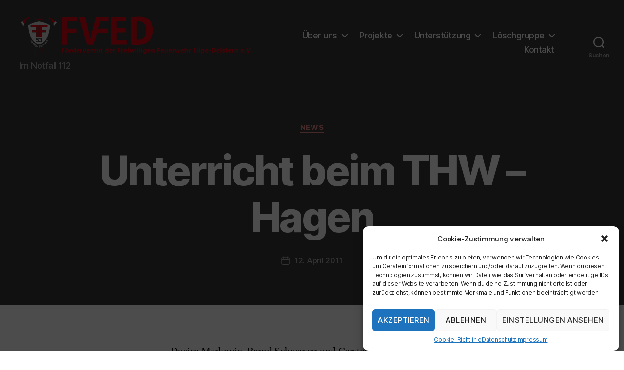

--- FILE ---
content_type: image/svg+xml
request_url: https://ff-eilpe-delstern.de/wp-content/uploads/2022/08/Logo_VF_lang.svg
body_size: 56803
content:
<?xml version="1.0" encoding="utf-8"?>
<!-- Generator: Adobe Illustrator 16.0.3, SVG Export Plug-In . SVG Version: 6.00 Build 0)  -->
<!DOCTYPE svg PUBLIC "-//W3C//DTD SVG 1.1//EN" "http://www.w3.org/Graphics/SVG/1.1/DTD/svg11.dtd">
<svg version="1.1" id="Logo_VF_lang_xA0_Bild_1_" xmlns="http://www.w3.org/2000/svg" xmlns:xlink="http://www.w3.org/1999/xlink"
	 x="0px" y="0px" width="971.76px" height="173.28px" viewBox="0 0 971.76 173.28" enable-background="new 0 0 971.76 173.28"
	 xml:space="preserve">
<g>
	<defs>
		<rect id="SVGID_1_" width="971.76" height="173.28"/>
	</defs>
	<clipPath id="SVGID_2_">
		<use xlink:href="#SVGID_1_"  overflow="visible"/>
	</clipPath>
	<g clip-path="url(#SVGID_2_)">
		<path fill-rule="evenodd" clip-rule="evenodd" fill="none" d="M486.119,173.52c-161.6,0-323.199-0.001-484.799,0.022
			c-0.899,0-1.103-0.203-1.102-1.103c0.025-57.04,0.025-114.08,0-171.12c0-0.899,0.203-1.102,1.102-1.102
			c323.28,0.023,646.559,0.023,969.839,0c0.899,0,1.103,0.203,1.103,1.102c-0.025,57.04-0.025,114.08,0,171.12
			c0,0.899-0.203,1.103-1.103,1.103C809.479,173.519,647.8,173.52,486.119,173.52z M460.434,70.801
			c0,18.557,0.005,37.114-0.018,55.67c-0.001,0.896,0.129,1.327,1.165,1.453c9.06,1.101,18.149,1.59,27.273,1.476
			c8.344-0.104,16.569-1.069,24.601-3.415c15.541-4.54,26.627-14.068,32.671-29.222c2.82-7.072,4.273-14.446,4.749-22.024
			c0.554-8.817,0.238-17.576-1.997-26.178c-3.973-15.28-12.956-26.322-27.684-32.396c-8.467-3.492-17.411-4.638-26.478-4.818
			c-10.964-0.218-21.884,0.406-32.709,2.315c-1.156,0.204-1.615,0.512-1.611,1.828C460.451,33.927,460.434,52.364,460.434,70.801z
			 M293.388,104.251c-0.062,0.009-0.124,0.019-0.187,0.027c-0.052-0.173-0.118-0.344-0.153-0.52
			c-0.892-4.469-1.632-8.974-2.699-13.399c-3.275-13.58-6.639-27.139-10.037-40.689c-2.988-11.917-6.081-23.806-9.083-35.72
			c-0.247-0.981-0.625-1.264-1.631-1.257c-7.439,0.049-14.878,0.047-22.317,0.001c-1.006-0.006-1.061,0.244-0.81,1.107
			c2.933,10.068,5.821,20.15,8.742,30.222c8.052,27.772,16.117,55.541,24.157,83.316c0.243,0.841,0.643,1.085,1.508,1.081
			c7.759-0.036,15.518-0.043,23.276,0.005c1,0.006,1.365-0.352,1.626-1.251c1.26-4.34,2.572-8.664,3.888-12.986
			c3.329-10.932,6.687-21.854,9.977-32.795c0.29-0.963,0.638-1.262,1.648-1.259c14.278,0.038,28.556,0.016,42.833,0.047
			c0.931,0.002,1.184-0.221,1.176-1.167c-0.05-5.279-0.061-10.559,0.006-15.837c0.014-1.082-0.284-1.285-1.31-1.282
			c-12.438,0.039-24.876,0.02-37.314,0.038c-0.807,0.001-1.103-0.021-0.796-1.004c2.917-9.361,5.79-18.735,8.616-28.124
			c0.271-0.898,0.609-1.15,1.524-1.147c10.238,0.035,20.477,0.012,30.715,0.04c0.881,0.003,1.213-0.143,1.203-1.139
			C367.89,25,367.898,19.44,367.94,13.881c0.007-0.911-0.19-1.187-1.156-1.185c-16.438,0.033-32.875,0.03-49.313,0.006
			c-0.849-0.001-1.208,0.195-1.434,1.083c-2.139,8.409-4.327,16.807-6.529,25.2c-3.558,13.56-7.252,27.085-10.663,40.682
			C296.804,87.806,295.193,96.053,293.388,104.251z M378.72,70.192c0,18.917,0.003,37.834-0.011,56.75
			c0,0.802,0.011,1.25,1.09,1.247c20.876-0.039,41.753-0.035,62.629-0.008c0.892,0.001,1.122-0.204,1.114-1.107
			c-0.046-5.559-0.053-11.118,0.004-16.677c0.01-1.02-0.27-1.224-1.247-1.221c-13.318,0.035-26.636,0.007-39.954,0.053
			c-1.136,0.005-1.334-0.336-1.33-1.379c0.04-9.639,0.043-19.276-0.003-28.915c-0.005-1.106,0.184-1.454,1.389-1.448
			c11.718,0.054,23.436,0.022,35.154,0.052c0.905,0.002,1.2-0.18,1.19-1.152c-0.054-5.359-0.058-10.718,0.002-16.077
			c0.012-1.05-0.237-1.301-1.294-1.297c-11.758,0.043-23.516,0.015-35.274,0.051c-0.958,0.003-1.165-0.263-1.161-1.182
			c0.037-8.398,0.047-16.797-0.009-25.195c-0.008-1.104,0.317-1.273,1.321-1.27c12.478,0.035,24.956,0.011,37.434,0.045
			c1.03,0.002,1.403-0.171,1.388-1.323c-0.071-5.438-0.061-10.878-0.007-16.317c0.011-1.06-0.221-1.373-1.34-1.37
			c-19.917,0.039-39.833,0.037-59.75,0.003c-1.074-0.001-1.365,0.243-1.363,1.346C378.73,32.598,378.72,51.395,378.72,70.192z
			 M127.49,24.51c0.239,0.406,0.468,0.757,0.66,1.128c3.018,5.818,6.065,11.621,9.029,17.466c1.244,2.453,2.337,4.984,3.438,7.507
			c0.376,0.863,0.639,1.778,1.712,1.955c1.042,0.172,1.573-0.587,2.111-1.303c3.628-4.826,7.245-9.662,10.913-14.458
			c0.558-0.729,0.568-1.055-0.207-1.633c-9.134-6.813-18.282-13.61-27.328-20.541c-4.032-3.089-8.585-4.303-13.506-4.566
			c-0.923-0.05-2.149-0.255-2.342,1.048c-0.193,1.308,1.044,1.435,1.94,1.667c2.577,0.668,4.596,2.162,6.366,4.085
			c0.469,0.509,0.282,0.645-0.153,1.052c-1.184,1.106-2.294,2.299-3.359,3.523c-0.538,0.618-0.574,1.292,0.339,1.725
			c0.557,0.264,0.578,0.589,0.182,1.107c-3.058,4.003-6.094,8.024-9.106,12.062c-0.412,0.552-0.765,0.614-1.403,0.41
			c-3.006-0.958-6.024-1.883-9.061-2.741c-0.791-0.224-1.063-0.514-1.057-1.366c0.043-6.159,0.027-12.319,0.019-18.479
			c-0.001-0.991,0.319-2.421-0.19-2.86c-0.612-0.528-1.954-0.178-2.975-0.272c-0.821-0.076-1.097,0.181-1.082,1.046
			c0.053,3.119,0.011,6.239,0.029,9.359c0.003,0.588-0.019,0.944-0.799,0.94c-7.199-0.03-14.399-0.027-21.598-0.004
			c-0.697,0.002-0.869-0.228-0.86-0.892c0.035-2.519,0.015-5.04,0.015-7.559c0-2.962-0.001-2.913-2.979-2.975
			c-1.042-0.021-1.233,0.326-1.227,1.287c0.041,6.719-0.004,13.439,0.049,20.158c0.008,1.005-0.316,1.341-1.244,1.606
			c-3.457,0.987-6.891,2.056-10.31,3.167c-0.72,0.234-1.059,0.075-1.479-0.487c-3.184-4.259-6.386-8.505-9.62-12.726
			c-0.458-0.599-0.466-0.952,0.198-1.284c0.77-0.385,0.798-0.975,0.311-1.544c-1.029-1.203-2.016-2.482-3.229-3.474
			C38.901,17,39.036,16.76,39.593,16.16c1.879-2.024,4.121-3.384,6.818-4.018c0.728-0.171,1.514-0.611,1.219-1.456
			c-0.165-0.473-0.972-1.027-1.486-1.024c-4.672,0.028-9.213,0.811-13.055,3.654c-9.641,7.138-19.196,14.391-28.805,21.572
			c-0.615,0.46-0.592,0.721-0.159,1.29c3.754,4.932,7.452,9.906,11.237,14.814c0.423,0.549,1.368,1.153,1.913,1.031
			c0.641-0.144,1.239-0.979,1.62-1.649c0.527-0.928,0.762-2.018,1.248-2.974C24,39.814,27.884,32.243,31.765,24.668
			c0.1-0.196,0.247-0.368,0.351-0.52c0.629,0.987,1.121,2.004,1.849,2.805c0.413,0.455,1.33,0.897,1.813,0.734
			c0.7-0.236,0.845,0.083,1.122,0.45c1.614,2.138,3.225,4.279,4.836,6.419c1.343,1.783,2.687,3.567,4.085,5.424
			c-0.503,0.225-0.895,0.408-1.293,0.576c-5.937,2.521-11.655,5.448-17.006,9.067c-0.532,0.36-0.841,0.682-0.791,1.423
			c0.772,11.476,2.495,22.807,5.213,33.979c2.883,11.85,6.836,23.3,13.039,33.875c0.403,0.687,0.059,1.006-0.273,1.445
			c-5.688,7.529-11.358,15.072-17.081,22.576c-0.606,0.795-0.47,1.131,0.265,1.638c1.316,0.907,2.624,1.842,3.829,2.888
			c0.809,0.701,1.149,0.472,1.713-0.284c5.046-6.762,10.134-13.492,15.21-20.231c0.87-1.154,0.873-1.154,1.729-0.063
			c3.91,4.984,8.419,9.31,13.898,12.549c0.67,0.396,0.777,0.873,0.775,1.563c-0.02,7.239-0.016,14.479-0.009,21.718
			c0.001,0.993-0.328,2.421,0.181,2.866c0.604,0.53,1.953,0.172,2.97,0.28c0.859,0.091,1.059-0.229,1.049-1.055
			c-0.044-3.72,0.014-7.44-0.042-11.159c-0.014-0.943,0.232-1.219,1.189-1.213c6.959,0.039,13.919,0.037,20.878,0.001
			c0.909-0.005,1.237,0.18,1.215,1.169c-0.069,3.118-0.026,6.239-0.026,9.358c0,2.89,0.002,2.823,2.921,2.917
			c1.17,0.038,1.336-0.378,1.332-1.406c-0.04-7.879-0.02-15.759-0.026-23.639c0-0.611,0.011-1.088,0.678-1.486
			c5.034-3.008,9.286-6.923,12.94-11.485c0.685-0.854,0.987-1.007,1.724-0.014c4.716,6.358,9.513,12.658,14.246,19.005
			c0.525,0.704,0.842,0.835,1.555,0.235c1.253-1.054,2.567-2.046,3.926-2.958c0.804-0.54,0.789-0.906,0.223-1.649
			c-5.307-6.965-10.559-13.973-15.867-20.937c-0.53-0.695-0.481-1.139-0.075-1.859c1.528-2.714,3.106-5.415,4.41-8.239
			c8.852-19.174,12.748-39.533,14.251-60.444c0.031-0.426-0.33-1.068-0.702-1.305c-2.46-1.566-4.903-3.182-7.484-4.527
			c-3.892-2.027-7.893-3.845-11.915-5.785c2.751-3.655,5.559-7.391,8.383-11.113c0.11-0.146,0.448-0.298,0.56-0.235
			c1.167,0.658,1.823-0.2,2.391-0.898C126.533,26.373,126.938,25.454,127.49,24.51z M175.92,70.564
			c0,18.878,0.009,37.756-0.025,56.633c-0.001,1.008,0.25,1.235,1.24,1.229c6.639-0.049,13.278-0.052,19.917,0.002
			c1.035,0.009,1.213-0.293,1.211-1.256c-0.032-15.158-0.008-30.316-0.05-45.475c-0.003-1.191,0.21-1.578,1.507-1.571
			c11.438,0.059,22.877,0.024,34.315,0.054c0.905,0.002,1.2-0.18,1.19-1.153c-0.054-5.279-0.059-10.559,0.002-15.837
			c0.012-1.053-0.241-1.3-1.295-1.297c-11.519,0.043-23.037,0.014-34.556,0.051c-0.964,0.003-1.161-0.271-1.157-1.185
			c0.034-9.318,0.039-18.638-0.005-27.956c-0.005-0.991,0.314-1.144,1.2-1.142c12.398,0.027,24.797,0.007,37.195,0.041
			c0.959,0.002,1.271-0.169,1.259-1.209c-0.06-5.479-0.059-10.959-0.001-16.438c0.011-1.074-0.243-1.365-1.348-1.363
			c-19.758,0.038-39.515,0.037-59.272,0.001c-1.094-0.002-1.354,0.274-1.352,1.357C175.93,32.889,175.92,51.726,175.92,70.564z
			 M796.317,150.782c0,2.879,0.021,5.759-0.014,8.638c-0.009,0.727,0.107,1.071,0.956,1.048c2.118-0.061,4.239,0.019,6.357-0.03
			c2.632-0.061,5.025-0.775,6.985-2.664c2.29-2.205,2.854-4.963,2.769-7.994c-0.127-4.463-2.632-7.604-7.062-8.147
			c-3.077-0.378-6.22-0.214-9.331-0.321c-0.8-0.027-0.659,0.49-0.66,0.954C796.317,145.103,796.317,147.942,796.317,150.782z
			 M512.992,162.358c0,1.002,0.04,1.948-0.014,2.89c-0.037,0.657,0.252,1.015,0.843,1.063c1.856,0.154,3.756,0.558,5.569,0.325
			c4.362-0.557,6.522-3.113,6.642-7.521c0.083-3.076,0.049-6.155,0.041-9.233c-0.002-1.026,0.299-2.441-0.237-2.968
			c-0.544-0.535-1.954-0.261-2.978-0.208c-0.513,0.027-1.01,0.351-1.736,0.624c-2.928-2.383-7.863-0.715-8.984,3.694
			c-0.482,1.894-0.551,3.785,0.002,5.673c0.793,2.712,2.783,4.284,5.591,4.048c1.323-0.11,2.597-0.819,3.847-1.242
			C521.825,163.237,518.732,164.394,512.992,162.358z M654.625,151.856c0.459,1.806,0.861,3.429,1.286,5.046
			c0.302,1.148,0.293,2.765,1.045,3.307c0.828,0.596,2.37,0.202,3.601,0.238c0.08,0.002,0.184,0.031,0.236-0.007
			c0.253-0.18,0.643-0.335,0.715-0.579c1.232-4.166,2.433-8.343,3.603-12.527c0.047-0.167-0.242-0.604-0.415-0.629
			c-3.167-0.446-3.403-0.275-4.043,2.763c-0.065,0.312-0.127,0.624-0.19,0.937c-0.343,1.673-0.686,3.346-1.027,5.018
			c-0.839-2.33-1.379-4.643-1.928-6.954c-0.426-1.791-0.432-1.79-2.283-1.79c-2.32,0-2.312,0.003-2.906,2.279
			c-0.573,2.194-1.167,4.384-1.778,6.675c-0.175-0.196-0.259-0.247-0.272-0.312c-0.373-1.754-0.731-3.512-1.11-5.265
			c-0.236-1.09-0.16-2.622-0.844-3.142c-0.747-0.568-2.213-0.146-3.356-0.251c-1.041-0.097-0.963,0.394-0.755,1.115
			c0.892,3.103,1.75,6.215,2.64,9.318c0.317,1.107,0.374,2.626,1.124,3.18c0.758,0.56,2.23,0.1,3.382,0.189
			c0.832,0.064,1.07-0.316,1.251-1.036C653.219,156.96,653.908,154.509,654.625,151.856z M465.701,152.364
			c0.09-0.003,0.18-0.005,0.27-0.007c0.38,1.529,0.745,3.064,1.147,4.589c0.304,1.152,0.318,2.772,1.079,3.307
			c0.836,0.589,2.382,0.227,3.612,0.16c0.341-0.019,0.862-0.397,0.958-0.714c1.218-4.047,2.367-8.113,3.551-12.17
			c0.178-0.611,0.087-0.897-0.623-0.86c-0.797,0.041-1.603,0.059-2.396-0.006c-0.711-0.058-0.94,0.208-1.068,0.896
			c-0.504,2.717-1.083,5.419-1.635,8.126c-0.714-2.281-1.266-4.563-1.811-6.845c-0.515-2.161-0.512-2.162-2.709-2.162
			c-1.927,0-1.923,0.001-2.44,1.938c-0.633,2.37-1.272,4.739-1.98,7.373c-0.112-0.442-0.156-0.594-0.189-0.748
			c-0.378-1.754-0.743-3.512-1.136-5.263c-0.243-1.083-0.201-2.573-0.889-3.116c-0.699-0.551-2.141-0.124-3.253-0.195
			c-0.833-0.053-1.04,0.167-0.791,1.01c0.928,3.134,1.778,6.291,2.682,9.432c0.315,1.098,0.392,2.601,1.14,3.144
			c0.768,0.559,2.226,0.131,3.377,0.211c0.752,0.052,1.024-0.241,1.2-0.954C464.385,157.115,465.059,154.743,465.701,152.364z
			 M227.317,147.775c-2.381-2.317-6.797-1.728-8.564,1.242c-1.594,2.678-1.706,5.527-0.636,8.4c0.812,2.183,2.683,3.342,5.014,3.395
			c1.608,0.036,2.929-0.557,4.208-1.85c-0.299,1.486,0.458,1.562,1.391,1.494c0.675-0.049,1.365-0.073,2.035,0.006
			c0.946,0.112,1.103-0.29,1.096-1.147c-0.04-5.232-0.012-10.466-0.026-15.698c-0.003-1.104,0.333-2.722-0.234-3.183
			c-0.709-0.576-2.194-0.171-3.339-0.247c-0.725-0.049-0.977,0.183-0.96,0.935C227.348,143.276,227.317,145.431,227.317,147.775z
			 M363.397,147.614c-3.42-2.541-7.686-0.99-9.062,2.368c-0.976,2.383-1.063,4.828-0.188,7.249c0.855,2.364,2.73,3.555,5.254,3.581
			c1.544,0.016,2.789-0.633,4.056-1.793c-0.301,1.343,0.293,1.516,1.213,1.442c0.834-0.066,1.678-0.041,2.516-0.006
			c0.579,0.024,0.765-0.194,0.745-0.764c-0.038-1.038-0.011-2.078-0.011-3.116c0-5.115-0.021-10.229,0.02-15.344
			c0.007-0.854-0.24-1.126-1.074-1.049c-0.753,0.069-1.522,0.07-2.275,0c-0.915-0.084-1.26,0.176-1.22,1.17
			C363.456,143.386,363.397,145.425,363.397,147.614z M755.763,148.426c0.539-1.911-0.466-1.796-1.438-1.754
			c-0.598,0.026-1.204,0.057-1.796-0.007c-0.849-0.091-1.075,0.232-1.069,1.068c0.036,5.151,0.01,10.304,0.024,15.455
			c0.003,1.104-0.333,2.728,0.234,3.184c0.715,0.575,2.197,0.173,3.346,0.237c0.614,0.035,0.862-0.156,0.834-0.802
			c-0.044-0.996-0.011-1.996-0.011-2.994c0-1.079,0-2.159,0-3.413c3.377,2.63,7.176,1.129,8.5-1.126
			c1.786-3.041,1.903-6.207,0.368-9.366c-0.794-1.634-2.26-2.392-4.065-2.54C758.872,146.22,757.332,146.796,755.763,148.426z
			 M687.321,148.369c0-1.818,0.012-3.362-0.004-4.906c-0.01-1.031,0.337-2.508-0.193-2.979c-0.62-0.552-2.026-0.17-3.079-0.302
			c-1.046-0.131-1.153,0.373-1.148,1.235c0.03,5.234,0.008,10.47,0.021,15.705c0.003,1.065-0.311,2.533,0.246,3.084
			c0.56,0.555,2.025,0.165,3.089,0.253c0.82,0.067,1.109-0.19,1.089-1.055c-0.057-2.316-0.05-4.636,0.002-6.952
			c0.038-1.664,1.084-2.752,2.444-2.688c1.239,0.058,1.905,0.968,1.925,2.682c0.018,1.559,0.004,3.117,0.004,4.676
			c0,3.66,0,3.66,3.7,3.325c0.04-0.004,0.095,0.016,0.117-0.005c0.199-0.183,0.563-0.372,0.563-0.558
			c-0.014-3.273,0.075-6.559-0.17-9.817c-0.176-2.335-1.831-3.581-4.127-3.709C690.062,146.261,688.629,146.869,687.321,148.369z
			 M955.97,141.319c-1.277,0-2.436,0.057-3.585-0.019c-0.862-0.057-1.241,0.222-1.485,1.077c-1.149,4.023-2.376,8.024-3.578,12.032
			c-0.085,0.284-0.19,0.563-0.351,1.027c-1.374-4.563-2.674-8.91-4.003-13.247c-0.1-0.323-0.401-0.816-0.631-0.828
			c-1.444-0.076-2.896-0.038-4.459-0.038c2.141,6.308,4.205,12.419,6.317,18.514c0.097,0.28,0.617,0.559,0.958,0.582
			c1.074,0.075,2.158-0.014,3.234,0.042c0.751,0.038,1.102-0.186,1.35-0.953c0.943-2.919,1.996-5.802,2.994-8.703
			C953.806,147.686,954.864,144.561,955.97,141.319z M719.999,150.897c0,2.876,0.004,5.753-0.004,8.63
			c-0.001,0.5-0.055,0.935,0.696,0.929c3.396-0.027,6.792,0.002,10.188-0.042c0.229-0.002,0.653-0.44,0.646-0.662
			c-0.04-1.01-0.197-2.017-0.346-3.019c-0.005-0.032-0.375-0.013-0.575-0.013c-0.999-0.001-1.997-0.001-2.996-0.001
			c-3.197,0-3.177,0.001-3.104-3.169c0.016-0.667,0.181-0.907,0.875-0.885c1.517,0.047,3.037,0.049,4.553-0.02
			c0.261-0.012,0.7-0.444,0.723-0.711c0.251-2.934,0.232-2.936-2.721-2.936c-0.12,0-0.24,0-0.36,0c-3.238,0-3.216,0.001-3.07-3.23
			c0.029-0.662,0.265-0.801,0.856-0.779c1.037,0.037,2.077,0.01,3.115,0.01c2.771,0,2.741,0.001,2.71-2.76
			c-0.008-0.745-0.222-0.945-0.954-0.937c-3.075,0.039-6.153,0.053-9.229-0.006c-0.891-0.018-1.033,0.294-1.021,1.089
			C720.027,145.222,719.999,148.06,719.999,150.897z M196.409,146.356c-2.015-0.001-3.884,0.437-5.406,1.857
			c-2.716,2.535-2.886,7.735-0.354,10.473c2.54,2.745,8.171,2.894,10.953,0.289c2.098-1.965,2.801-5.614,1.649-8.561
			C202.229,147.802,199.781,146.35,196.409,146.356z M895.429,148.171c0.225-1.506-0.611-1.595-1.654-1.503
			c-0.595,0.052-1.203,0.059-1.797-0.003c-0.836-0.087-1.09,0.21-1.08,1.061c0.045,3.716,0.011,7.434,0.023,11.15
			c0.005,1.721-0.287,1.562,1.614,1.568c2.791,0.01,2.787,0.003,2.793-2.796c0.003-1.838-0.046-3.68,0.05-5.513
			c0.075-1.448,1.133-2.414,2.365-2.371c1.185,0.041,1.89,0.868,2.012,2.386c0.035,0.438,0.039,0.878,0.04,1.317
			c0.004,2.038,0.018,4.076-0.009,6.114c-0.007,0.58,0.106,0.901,0.777,0.874c0.957-0.039,1.921,0.035,2.875-0.038
			c0.27-0.021,0.733-0.39,0.733-0.599c-0.001-3.194,0.043-6.396-0.151-9.581c-0.128-2.103-1.45-3.488-3.256-3.79
			C898.768,146.116,896.957,146.53,895.429,148.171z M549.753,148.208c0.377-1.582-0.499-1.596-1.488-1.539
			c-0.717,0.041-1.448-0.06-2.153,0.041c-0.291,0.042-0.757,0.443-0.76,0.687c-0.047,4.116-0.045,8.233-0.004,12.35
			c0.002,0.235,0.415,0.646,0.662,0.667c0.953,0.08,1.918-0.006,2.875,0.047c0.727,0.04,0.861-0.287,0.853-0.925
			c-0.028-2.158-0.018-4.316-0.005-6.475c0.002-0.477,0.014-0.968,0.123-1.428c0.274-1.16,1.247-1.911,2.325-1.865
			c1.065,0.045,1.769,0.766,1.95,2.056c0.066,0.472,0.063,0.956,0.063,1.436c0.006,2.118,0.021,4.236-0.009,6.354
			c-0.009,0.616,0.176,0.866,0.81,0.842c0.958-0.036,1.922,0.037,2.875-0.039c0.26-0.021,0.703-0.408,0.703-0.628
			c0.003-3.155,0.07-6.318-0.137-9.463c-0.176-2.665-1.93-4.007-4.613-3.974C552.255,146.372,550.995,147.029,549.753,148.208z
			 M333.518,148.469c0.446-1.956-0.647-1.855-1.726-1.796c-0.438,0.024-0.887,0.055-1.317-0.006
			c-1.021-0.145-1.382,0.174-1.352,1.279c0.083,3.076,0.021,6.155,0.033,9.233c0.004,1.032-0.337,2.509,0.193,2.981
			c0.621,0.552,2.023,0.195,3.081,0.296c0.868,0.082,1.184-0.174,1.156-1.11c-0.071-2.356-0.051-4.717-0.009-7.074
			c0.025-1.415,1.026-2.472,2.245-2.508c1.256-0.037,2.031,0.765,2.12,2.374c0.09,1.634,0.082,3.274,0.087,4.911
			c0.011,3.652,0.003,3.652,3.632,3.396c0.08-0.006,0.192,0.029,0.234-0.012c0.192-0.188,0.524-0.398,0.521-0.598
			c-0.037-3.273-0.01-6.554-0.232-9.817c-0.118-1.731-1.129-3.073-2.966-3.498C337.077,146.028,335.198,146.511,333.518,148.469z
			 M570.997,150.823c0,2.038-0.019,4.076,0.008,6.113c0.015,1.139-0.32,2.736,0.277,3.287c0.639,0.59,2.191,0.153,3.34,0.237
			c0.775,0.058,0.933-0.255,0.914-0.965c-0.047-1.837,0.012-3.677-0.03-5.514c-0.015-0.66,0.152-0.901,0.851-0.877
			c1.477,0.053,2.958-0.02,4.435,0.031c0.704,0.025,0.855-0.231,0.871-0.888c0.067-2.856,0.089-2.843-2.755-2.862
			c-1.102-0.008-2.646,0.324-3.181-0.25c-0.568-0.609-0.178-2.111-0.206-3.225c-0.002-0.08-0.034-0.191,0.006-0.234
			c0.217-0.234,0.44-0.63,0.682-0.646c1.114-0.069,2.236-0.03,3.354-0.03c2.693,0,2.663,0,2.658-2.69
			c-0.002-0.784-0.216-1.022-1.014-1.011c-3.076,0.045-6.153,0.046-9.229,0c-0.803-0.013-1.01,0.233-0.997,1.011
			C571.023,145.148,570.997,147.986,570.997,150.823z M609.43,158.674c-0.468,1.884,0.518,1.857,1.591,1.778
			c0.597-0.044,1.2-0.038,1.798,0.001c0.633,0.041,0.923-0.111,0.917-0.843c-0.034-4.037-0.025-8.075-0.006-12.112
			c0.003-0.604-0.152-0.872-0.805-0.831c-0.796,0.05-1.604,0.075-2.396-0.005c-0.942-0.095-1.225,0.217-1.194,1.176
			c0.073,2.316,0.055,4.637,0.015,6.955c-0.034,1.975-1.716,3.167-3.301,2.383c-1.125-0.556-1.163-1.66-1.193-2.688
			c-0.056-1.837-0.017-3.677-0.017-5.516c0-2.293,0-2.293-2.317-2.293c-2.042,0-2.068,0-2.036,2.083
			c0.043,2.753-0.032,5.522,0.246,8.253c0.26,2.546,1.977,3.77,4.554,3.794C606.913,160.825,608.166,160.102,609.43,158.674z
			 M780.11,156.523c-1.831,0.92-3.526,1.396-5.369,0.939c-0.953-0.236-1.636-0.75-1.999-1.7c-0.243-0.637-0.114-0.857,0.584-0.845
			c1.637,0.031,3.274,0.01,4.912,0.01c3.411,0,3.449-0.006,2.94-3.446c-0.354-2.395-1.593-4.15-4.021-4.851
			c-3.199-0.924-6.418,0.298-8.001,3.005c-1.623,2.773-1.261,7.238,0.819,9.302c0.525,0.521,1.182,0.993,1.866,1.259
			c2.53,0.98,5.082,0.791,7.594-0.127c0.262-0.095,0.628-0.372,0.645-0.587C780.151,158.548,780.11,157.606,780.11,156.523z
			 M593.297,154.927c0.639,0,1.277,0,1.916,0c2.665,0,2.665,0,2.43-2.707c-0.43-4.941-4.994-7.425-9.416-5.122
			c-2.992,1.557-4.386,5.281-3.394,9.025c0.644,2.431,2.168,4.027,4.639,4.425c1.468,0.236,3.023,0.199,4.504,0.013
			c2.52-0.317,2.622-0.587,2.568-3.094c-0.02-0.894-0.271-0.863-0.96-0.53c-1.438,0.694-3.002,1.03-4.521,0.458
			c-0.734-0.276-1.352-0.997-1.883-1.634c-0.385-0.461-0.23-0.867,0.522-0.844C590.899,154.956,592.099,154.928,593.297,154.927z
			 M625.694,154.927c0.639,0,1.277,0,1.917,0c2.667,0,2.667,0,2.432-2.705c-0.426-4.899-4.886-7.379-9.306-5.173
			c-3.086,1.539-4.515,5.254-3.506,9.069c0.644,2.432,2.166,4.03,4.637,4.429c1.468,0.237,3.023,0.2,4.504,0.014
			c2.523-0.317,2.708-0.685,2.567-3.211c-0.041-0.735-0.226-0.763-0.842-0.461c-1.472,0.721-3.062,1.076-4.633,0.511
			c-0.712-0.256-1.347-0.91-1.842-1.524c-0.438-0.544-0.307-1.011,0.598-0.963C623.375,154.974,624.536,154.927,625.694,154.927z
			 M440.895,154.927c0.599,0,1.198,0,1.798,0c2.817,0,2.802,0.001,2.554-2.826c-0.215-2.455-1.199-4.437-3.616-5.298
			c-2.521-0.899-4.962-0.635-7.077,1.17c-2.127,1.814-2.515,4.24-2.331,6.854c0.214,3.044,1.981,5.229,4.974,5.744
			c1.423,0.245,2.944,0.178,4.387-0.01c2.541-0.329,2.807-0.797,2.552-3.326c-0.059-0.579-0.19-0.656-0.722-0.394
			c-1.507,0.747-3.128,1.128-4.745,0.559c-0.71-0.25-1.343-0.911-1.838-1.524c-0.427-0.528-0.331-1.015,0.588-0.964
			C438.575,154.976,439.736,154.927,440.895,154.927z M286.701,154.927c0.679,0,1.358,0,2.037,0c2.589,0,2.589,0,2.312-2.639
			c-0.323-3.073-1.73-4.986-4.167-5.666c-4.321-1.204-8.22,1.312-8.894,5.74c-0.707,4.646,1.724,8.124,5.937,8.399
			c1.104,0.072,2.238-0.007,3.334-0.173c2.635-0.398,2.657-0.517,2.642-3.146c-0.005-0.964-0.296-0.82-0.947-0.507
			c-1.441,0.692-3.005,1.018-4.524,0.464c-0.739-0.27-1.378-0.977-1.898-1.618c-0.339-0.419-0.175-0.889,0.573-0.864
			C284.303,154.958,285.502,154.928,286.701,154.927z M379.824,154.927c0.719,0,1.439,0,2.158,0c2.309,0,2.309,0,2.219-2.287
			c-0.116-2.984-1.6-5.217-3.968-5.974c-3.116-0.996-6.468,0.164-8.097,2.801c-1.762,2.854-1.417,7.351,0.761,9.489
			c2.153,2.114,4.816,2.068,7.521,1.642c2.571-0.406,2.69-0.618,2.596-3.194c-0.024-0.65-0.097-0.871-0.803-0.522
			c-1.469,0.725-3.068,1.087-4.637,0.52c-0.74-0.269-1.382-0.972-1.908-1.61c-0.345-0.421-0.19-0.895,0.562-0.872
			C377.425,154.954,378.625,154.928,379.824,154.927z M924.175,154.927c0.64,0,1.278,0,1.917,0c2.537,0,2.537,0,2.429-2.546
			c-0.139-3.274-2.143-5.608-5.124-5.969c-4.377-0.529-7.655,2.16-7.999,6.564c-0.34,4.345,1.734,7.257,5.656,7.744
			c1.208,0.15,2.476,0.045,3.689-0.129c2.554-0.368,2.682-0.61,2.59-3.188c-0.023-0.667-0.121-0.856-0.809-0.519
			c-1.47,0.721-3.065,1.089-4.63,0.51c-0.738-0.273-1.377-0.983-1.894-1.629c-0.361-0.451-0.146-0.873,0.581-0.85
			C921.778,154.957,922.978,154.928,924.175,154.927z M824.587,154.927c0.639,0,1.278,0,1.917,0c2.555,0,2.555,0,2.416-2.559
			c-0.176-3.259-2.104-5.54-5.024-5.947c-4.339-0.606-7.71,2.08-8.098,6.453c-0.386,4.344,1.641,7.279,5.552,7.831
			c1.204,0.17,2.478,0.074,3.689-0.1c2.686-0.386,2.794-0.603,2.696-3.217c-0.027-0.714-0.175-0.81-0.825-0.494
			c-1.473,0.714-3.069,1.08-4.633,0.498c-0.734-0.273-1.37-0.987-1.88-1.636c-0.368-0.471-0.114-0.863,0.596-0.84
			C822.189,154.957,823.389,154.928,824.587,154.927z M313.408,154.927c0.6,0,1.199,0,1.799,0c2.742,0,2.742,0,2.53-2.773
			c-0.216-2.82-1.768-4.877-4.178-5.535c-4.694-1.284-8.769,1.78-8.961,6.739c-0.158,4.077,1.802,6.783,5.491,7.333
			c1.242,0.185,2.562,0.097,3.813-0.087c2.668-0.392,2.757-0.595,2.673-3.231c-0.022-0.697-0.139-0.819-0.804-0.488
			c-1.469,0.731-3.07,1.083-4.636,0.512c-0.739-0.269-1.377-0.98-1.897-1.624c-0.374-0.463-0.15-0.875,0.574-0.854
			C311.008,154.953,312.208,154.928,313.408,154.927z M243.708,154.927c0.68,0,1.36,0,2.04,0c2.358,0,2.358,0,2.3-2.328
			c-0.112-4.531-3.606-7.173-8.004-6.053c-3.788,0.964-5.875,4.801-4.955,9.108c0.606,2.838,2.243,4.545,5.108,4.98
			c1.317,0.2,2.714,0.131,4.043-0.049c2.609-0.354,2.734-0.586,2.607-3.161c-0.002-0.041-0.003-0.081,0-0.12
			c0.039-0.694-0.219-0.691-0.775-0.421c-1.476,0.718-3.07,1.089-4.636,0.511c-0.736-0.271-1.367-0.988-1.888-1.631
			c-0.375-0.462-0.161-0.866,0.562-0.846C241.308,154.954,242.508,154.928,243.708,154.927z M538.012,154.927
			c0.639,0,1.278,0,1.917,0c2.651,0,2.651,0,2.422-2.672c-0.281-3.274-2.134-5.432-5.013-5.834c-4.255-0.596-7.562,1.941-8.09,6.208
			c-0.541,4.374,1.553,7.512,5.536,8.073c1.242,0.176,2.557,0.068,3.809-0.114c2.579-0.376,2.68-0.592,2.581-3.196
			c-0.025-0.682-0.134-0.838-0.813-0.505c-1.471,0.72-3.07,1.083-4.636,0.511c-0.738-0.27-1.378-0.98-1.894-1.627
			c-0.358-0.449-0.141-0.877,0.586-0.854C535.613,154.956,536.813,154.928,538.012,154.927z M872.005,154.927
			c0.599,0,1.197,0,1.797,0c2.907,0,2.908,0,2.543-2.938c-0.405-3.261-2.255-5.279-5.117-5.584
			c-3.509-0.373-6.535,1.228-7.405,4.306c-0.459,1.626-0.515,3.477-0.286,5.162c0.358,2.637,2.119,4.287,4.744,4.705
			c1.43,0.228,2.946,0.174,4.391-0.01c2.52-0.319,2.692-0.655,2.582-3.195c-0.029-0.688-0.159-0.844-0.826-0.506
			c-1.466,0.742-3.055,1.09-4.63,0.541c-0.717-0.249-1.372-0.883-1.867-1.495c-0.395-0.487-0.322-1.04,0.601-0.997
			C869.686,154.968,870.847,154.928,872.005,154.927z M675.605,154.927c0.68,0,1.359,0,2.039,0c2.409,0,2.409,0,2.293-2.418
			c-0.161-3.369-1.949-5.599-4.87-6.075c-3.431-0.56-6.621,1.044-7.635,4.135c-0.47,1.43-0.589,3.066-0.47,4.578
			c0.258,3.276,2.508,5.375,5.794,5.608c1.105,0.079,2.242,0.017,3.339-0.15c2.652-0.404,2.786-0.645,2.68-3.245
			c-0.031-0.764-0.238-0.755-0.838-0.462c-1.477,0.721-3.075,1.074-4.638,0.493c-0.733-0.272-1.361-0.997-1.874-1.646
			c-0.406-0.513-0.106-0.847,0.582-0.827C673.206,154.953,674.406,154.927,675.605,154.927z M407.24,150.771
			c0,2.916,0.025,5.832-0.018,8.747c-0.011,0.749,0.217,0.98,0.946,0.93c0.834-0.059,1.681-0.069,2.514,0.002
			c0.875,0.074,1.072-0.287,1.048-1.095c-0.054-1.756,0.025-3.517-0.035-5.271c-0.027-0.808,0.243-1.014,1.014-0.98
			c1.396,0.06,2.796-0.019,4.193,0.031c0.699,0.025,0.958-0.122,0.96-0.902c0.012-2.826,0.047-2.826-2.754-2.826
			c-3.631,0-3.613,0.001-3.41-3.626c0.036-0.643,0.255-0.814,0.856-0.791c1.037,0.039,2.077,0.011,3.115,0.011
			c2.742,0,2.703,0,2.713-2.735c0.003-0.837-0.298-0.967-1.029-0.958c-3.035,0.034-6.072,0.05-9.106-0.008
			c-0.883-0.017-1.038,0.287-1.025,1.086C407.269,145.179,407.24,147.975,407.24,150.771z M175.325,150.788
			c0,2.08-0.018,4.16,0.008,6.239c0.014,1.103-0.307,2.724,0.265,3.176c0.724,0.574,2.202,0.167,3.351,0.242
			c0.698,0.046,0.877-0.225,0.864-0.886c-0.038-1.879,0.011-3.76-0.027-5.639c-0.013-0.632,0.18-0.846,0.812-0.813
			c0.877,0.047,1.759,0.012,2.639,0.012c2.843,0,2.817,0.001,2.742-2.844c-0.019-0.694-0.242-0.897-0.905-0.882
			c-1.479,0.036-2.959-0.007-4.439,0.021c-0.589,0.01-0.882-0.132-0.847-0.799c0.05-0.957-0.042-1.924,0.048-2.875
			c0.025-0.268,0.458-0.687,0.728-0.707c1.073-0.082,2.157-0.034,3.237-0.034c2.731,0,2.704,0,2.699-2.749
			c-0.001-0.718-0.154-0.96-0.918-0.949c-3.079,0.046-6.16,0.053-9.238-0.002c-0.877-0.016-1.047,0.287-1.035,1.09
			C175.354,145.188,175.325,147.988,175.325,150.788z M269.355,156.475c-0.89-3.141-1.713-5.965-2.48-8.805
			c-0.193-0.716-0.455-1.091-1.278-1.012c-0.872,0.084-1.76,0.066-2.635,0.006c-0.902-0.063-1.1,0.17-0.769,1.058
			c1.114,2.987,2.147,6.005,3.229,9.005c0.443,1.229,0.607,2.916,1.495,3.525c0.904,0.621,2.546,0.126,3.858,0.214
			c0.762,0.051,1.022-0.287,1.258-0.934c1.421-3.894,2.885-7.771,4.333-11.654c0.134-0.359,0.252-0.725,0.417-1.201
			c-1.363,0-2.562,0.046-3.755-0.017c-0.702-0.037-0.962,0.231-1.138,0.879C271.103,150.423,270.263,153.293,269.355,156.475z
			 M849.159,150.159c0-0.894,0.033-1.809-0.022-2.719c-0.015-0.233-0.271-0.601-0.479-0.65c-2.455-0.597-4.905-0.784-7.219,0.517
			c-1.424,0.802-2.015,2.075-1.97,3.701c0.044,1.563,0.753,2.676,2.143,3.324c0.9,0.419,1.889,0.659,2.765,1.119
			c0.539,0.282,0.94,0.826,1.403,1.253c-0.571,0.335-1.129,0.697-1.72,0.991c-0.193,0.097-0.484,0.066-0.711,0.014
			c-1.263-0.293-2.52-0.611-3.87-0.943c0,0.903-0.042,1.855,0.026,2.8c0.02,0.261,0.323,0.647,0.572,0.722
			c2.313,0.688,4.65,0.783,6.956-0.009c1.882-0.646,2.942-2.088,3.007-3.918c0.065-1.818-0.803-3.06-2.781-3.906
			c-0.916-0.393-1.885-0.67-2.771-1.116c-0.313-0.157-0.618-0.665-0.613-1.008c0.004-0.262,0.463-0.63,0.791-0.745
			c0.436-0.152,0.956-0.197,1.412-0.121C847.087,149.633,848.078,149.908,849.159,150.159z M858.24,142.603
			c-0.859,0.24-1.621,0.453-2.382,0.666c-1.917,0.536-1.946,0.535-1.964,2.535c-0.006,0.664-0.181,1.001-0.869,0.869
			c-1.183-0.227-1.45,0.372-1.313,1.389c0.037,0.275,0.042,0.564-0.001,0.838c-0.141,0.884,0.181,1.278,1.094,1.102
			c0.94-0.184,1.126,0.263,1.093,1.122c-0.066,1.717-0.041,3.438-0.015,5.155c0.048,3.084,1.526,4.52,4.613,4.522
			c2.751,0.002,2.924-0.203,2.842-2.955c-0.021-0.688-0.182-0.783-0.827-0.609c-1.447,0.388-2.204-0.204-2.262-1.72
			c-0.04-1.037-0.009-2.078-0.009-3.117c0-2.281-0.001-2.31,2.295-2.381c0.648-0.02,0.784-0.236,0.801-0.839
			c0.066-2.427,0.089-2.457-2.259-2.483c-0.696-0.008-0.881-0.226-0.85-0.885C858.276,144.779,858.24,143.742,858.24,142.603z
			 M831.877,150.365c0,2.277-0.01,4.556,0.004,6.834c0.006,1.032-0.338,2.523,0.189,2.978c0.64,0.549,2.037,0.177,3.1,0.284
			c0.905,0.092,1.145-0.23,1.138-1.13c-0.043-5.275-0.014-10.552-0.027-15.827c-0.004-1.067,0.311-2.628-0.242-3.078
			c-0.684-0.558-2.12-0.161-3.227-0.239c-0.74-0.052-0.959,0.211-0.95,0.946C831.898,144.209,831.877,147.287,831.877,150.365z
			 M495.712,150.239c0,2.318-0.011,4.636,0.005,6.953c0.007,1.031-0.328,2.51,0.203,2.976c0.628,0.551,2.026,0.188,3.084,0.292
			c0.883,0.087,1.149-0.191,1.141-1.113c-0.048-5.274-0.016-10.55-0.029-15.824c-0.003-1.065,0.313-2.533-0.242-3.085
			c-0.56-0.555-2.026-0.159-3.089-0.251c-0.835-0.072-1.103,0.216-1.09,1.063C495.739,144.245,495.712,147.242,495.712,150.239z
			 M743.038,150.24c0,2.316-0.007,4.632,0.003,6.948c0.004,1.036-0.361,2.525,0.165,2.989c0.624,0.551,2.031,0.179,3.091,0.282
			c0.927,0.091,1.223-0.202,1.214-1.175c-0.051-5.23-0.015-10.462-0.032-15.693c-0.004-1.104,0.3-2.647-0.283-3.193
			c-0.606-0.567-2.116-0.14-3.228-0.212c-0.74-0.049-0.954,0.217-0.945,0.949C743.06,144.169,743.038,147.205,743.038,150.24z
			 M491.722,150.405c0-2.317,0.01-4.635-0.005-6.953c-0.007-1.03,0.331-2.51-0.199-2.976c-0.627-0.55-2.027-0.18-3.083-0.292
			c-0.917-0.098-1.147,0.249-1.142,1.135c0.038,5.274,0.011,10.549,0.026,15.824c0.003,1.063-0.303,2.62,0.248,3.065
			c0.69,0.558,2.121,0.17,3.227,0.25c0.735,0.053,0.953-0.205,0.944-0.942C491.699,156.479,491.722,153.442,491.722,150.405z
			 M426.063,148.507c-0.179-1.83-0.179-1.83-1.804-1.83c-0.52,0-1.049,0.063-1.558-0.013c-1.01-0.149-1.182,0.318-1.167,1.214
			c0.048,3.078,0.006,6.158,0.024,9.238c0.006,1.066-0.312,2.535,0.245,3.088c0.559,0.555,2.027,0.164,3.091,0.254
			c0.821,0.069,1.111-0.186,1.089-1.053c-0.053-2.037-0.066-4.081,0.035-6.116c0.114-2.296,1.622-3.347,3.837-2.811
			c0.217,0.053,0.431,0.115,0.75,0.201c0-1.134-0.066-2.172,0.021-3.198c0.073-0.859-0.357-1.038-1.043-1.042
			C428.107,146.432,426.983,147.08,426.063,148.507z M708.96,150.7c0-1.115-0.069-2.156,0.021-3.183
			c0.082-0.934-0.407-1.084-1.13-1.078c-1.457,0.011-2.563,0.681-3.394,1.954c-0.342-1.716-0.342-1.716-2.065-1.716
			c-0.399,0-0.805,0.048-1.196-0.009c-1.016-0.146-1.38,0.168-1.35,1.276c0.086,3.072,0.017,6.147,0.038,9.222
			c0.007,1.059-0.295,2.541,0.263,3.06c0.591,0.551,2.037,0.142,3.104,0.235c0.874,0.076,1.066-0.28,1.054-1.091
			c-0.031-2.033-0.056-4.074,0.076-6.102c0.154-2.386,1.628-3.355,3.947-2.762C708.511,150.554,708.689,150.617,708.96,150.7z
			 M396.241,150.686c0-1.091-0.07-2.132,0.021-3.158c0.083-0.926-0.407-1.089-1.123-1.088c-1.448,0.004-2.592,0.604-3.58,2.033
			c0.61-2.199-0.774-1.784-1.819-1.795c-0.519-0.005-1.044,0.051-1.555-0.012c-0.883-0.109-1.052,0.289-1.044,1.09
			c0.037,3.871,0.052,7.743-0.008,11.613c-0.015,0.956,0.319,1.167,1.164,1.09c0.673-0.062,1.363-0.075,2.033,0.002
			c1,0.116,1.289-0.246,1.263-1.248c-0.055-2.11-0.083-4.234,0.093-6.335c0.167-1.986,1.627-2.888,3.561-2.445
			C395.551,150.502,395.852,150.586,396.241,150.686z M298.527,148.267c0.232-1.515-0.551-1.716-1.677-1.599
			c-0.592,0.062-1.202,0.061-1.794-0.001c-0.84-0.088-1.088,0.218-1.075,1.063c0.048,3.114,0.014,6.229,0.022,9.344
			c0.003,1.076-0.367,2.713,0.159,3.094c0.774,0.563,2.2,0.201,3.344,0.287c0.733,0.056,0.974-0.199,0.955-0.941
			c-0.047-1.835,0.04-3.675-0.029-5.51c-0.096-2.549,1.456-4.532,4.437-3.366c0.048,0.019,0.128-0.047,0.251-0.096
			c0-1.017-0.063-2.058,0.02-3.087c0.063-0.789-0.351-0.975-0.958-1.005C300.674,146.377,299.494,147.001,298.527,148.267z
			 M215.846,150.655c0.046-0.12,0.097-0.191,0.098-0.263c0.01-0.798,0.016-1.596,0.017-2.394c0.001-1.538-0.331-1.902-1.816-1.438
			c-1.052,0.328-1.975,1.066-2.894,1.587c-0.023-1.47-0.023-1.47-1.651-1.471c-0.598,0-1.202,0.047-1.794-0.012
			c-0.739-0.072-0.953,0.189-0.943,0.932c0.039,3.191,0.004,6.384,0.023,9.576c0.006,1.06-0.306,2.543,0.249,3.062
			c0.588,0.549,2.038,0.13,3.103,0.228c0.907,0.084,1.031-0.329,1.021-1.104c-0.028-2.033-0.1-4.078,0.082-6.098
			c0.223-2.492,1.652-3.356,4.07-2.705C215.556,150.594,215.704,150.623,215.846,150.655z M255.438,148.638
			c-0.063-1.96-0.063-1.961-1.682-1.961c-0.6,0-1.205,0.049-1.798-0.012c-0.754-0.077-0.944,0.213-0.936,0.942
			c0.037,3.237,0.01,6.477,0.02,9.714c0.002,0.996-0.338,2.438,0.168,2.872c0.617,0.528,1.967,0.15,2.988,0.27
			c1.046,0.121,1.238-0.313,1.229-1.271c-0.021-2.192-0.018-4.396,0.192-6.575c0.146-1.519,1.354-2.394,2.728-2.327
			c0.583,0.028,1.166,0.103,1.749,0.155c0.009-0.639,0.019-1.277,0.026-1.917c0.004-0.319-0.04-0.646,0.008-0.958
			c0.152-0.983-0.435-1.143-1.202-1.132C257.452,146.459,256.367,147.171,255.438,148.638z M883.738,148.654
			c-0.031-1.976-0.031-1.977-1.659-1.977c-0.599,0-1.202,0.047-1.795-0.012c-0.74-0.073-0.952,0.191-0.943,0.933
			c0.039,3.192,0.005,6.385,0.023,9.578c0.007,1.059-0.304,2.544,0.251,3.06c0.591,0.549,2.037,0.147,3.105,0.223
			c0.761,0.053,1.054-0.164,1.02-0.986c-0.067-1.634-0.021-3.271-0.02-4.908c0.004-3.587,1.21-4.613,4.721-3.934
			c0-1.005-0.078-2.004,0.021-2.985c0.104-1.038-0.43-1.232-1.259-1.207C885.74,146.483,884.668,147.213,883.738,148.654z
			 M637.479,148.696c-0.072-2.017-0.072-2.017-1.745-2.017c-0.559,0-1.123,0.049-1.675-0.012c-0.799-0.088-1.009,0.219-0.998,1.002
			c0.043,3.151,0.009,6.304,0.023,9.456c0.005,1.067-0.335,2.628,0.211,3.078c0.681,0.56,2.117,0.17,3.224,0.253
			c0.736,0.055,0.955-0.194,0.938-0.938c-0.047-1.994-0.073-3.992,0.013-5.984c0.11-2.531,1.576-3.628,3.971-3.015
			c0.546,0.14,0.706,0.11,0.689-0.462c-0.024-0.838-0.071-1.683,0.012-2.513c0.092-0.907-0.375-1.111-1.115-1.104
			C639.514,146.455,638.38,147.14,637.479,148.696z M325.162,153.597c0-1.199,0.02-2.397-0.006-3.596
			c-0.023-1.064,0.299-2.531-0.259-3.078c-0.565-0.556-2.026-0.162-3.088-0.258c-0.844-0.077-1.087,0.224-1.075,1.063
			c0.046,3.115,0.01,6.231,0.022,9.347c0.004,1.071-0.344,2.688,0.188,3.083c0.764,0.564,2.19,0.205,3.329,0.3
			c0.795,0.067,0.915-0.304,0.901-0.989C325.137,157.512,325.162,155.554,325.162,153.597z M478.912,153.478
			c0,1.198-0.014,2.396,0.004,3.595c0.016,1.07-0.343,2.605,0.208,3.09c0.648,0.57,2.099,0.205,3.199,0.293
			c0.758,0.061,1.034-0.163,1.021-0.987c-0.052-3.155-0.01-6.311-0.027-9.467c-0.006-1.065,0.318-2.616-0.233-3.072
			c-0.677-0.562-2.113-0.179-3.217-0.262c-0.731-0.056-0.982,0.201-0.967,0.938C478.938,149.563,478.912,151.52,478.912,153.478z
			 M504.112,153.48c0,1.198-0.015,2.397,0.004,3.596c0.016,1.07-0.342,2.605,0.209,3.089c0.649,0.569,2.101,0.203,3.199,0.291
			c0.763,0.062,1.031-0.17,1.018-0.99c-0.051-3.154-0.009-6.311-0.026-9.467c-0.007-1.065,0.315-2.616-0.234-3.071
			c-0.679-0.561-2.114-0.178-3.218-0.26c-0.734-0.056-0.979,0.207-0.965,0.941C504.138,149.565,504.112,151.523,504.112,153.48z
			 M452.64,153.609c0-1.996-0.028-3.991,0.015-5.986c0.016-0.707-0.143-1.023-0.917-0.958c-0.792,0.066-1.599,0.065-2.392,0
			c-0.827-0.067-1.098,0.199-1.084,1.055c0.049,3.112,0.006,6.226,0.027,9.338c0.007,1.1-0.313,2.641,0.264,3.176
			c0.611,0.568,2.112,0.154,3.221,0.223c0.665,0.04,0.899-0.161,0.883-0.86C452.61,157.6,452.64,155.604,452.64,153.609z
			 M738.999,153.635c0-1.236,0.011-2.474-0.003-3.71c-0.013-1.031,0.336-2.595-0.175-2.969c-0.74-0.543-2.113-0.194-3.211-0.288
			c-0.813-0.07-0.999,0.255-0.988,1.024c0.041,3.151,0.017,6.303,0.017,9.454c0,3.497-0.001,3.478,3.577,3.315
			c0.644-0.029,0.805-0.239,0.795-0.844C738.979,157.625,738.999,155.63,738.999,153.635z M788.169,154.762c0.479,0,0.959,0,1.438,0
			c2.377,0,2.35,0.001,2.297-2.334c-0.016-0.675-0.21-0.908-0.893-0.889c-1.477,0.042-2.955,0.013-4.433,0.013
			c-2.288,0-2.288,0-2.222,2.279c0.002,0.08-0.033,0.191,0.007,0.235c0.22,0.24,0.445,0.646,0.692,0.663
			C786.089,154.805,787.131,154.761,788.169,154.762z M957.624,156.2c-1.487,0.01-2.585,0.95-2.61,2.236
			c-0.027,1.329,1.126,2.373,2.613,2.365c1.546-0.009,2.604-0.984,2.573-2.37C960.171,157.095,959.125,156.19,957.624,156.2z
			 M933.522,156.2c-1.506,0.01-2.546,0.926-2.564,2.258c-0.019,1.38,1.065,2.355,2.604,2.344c1.499-0.012,2.539-0.932,2.563-2.267
			C936.148,157.138,935.091,156.189,933.522,156.2z M450.539,144.721c1.519-0.011,2.489-0.919,2.466-2.312
			c-0.021-1.299-1.019-2.191-2.472-2.211c-1.456-0.02-2.579,0.975-2.564,2.271C447.984,143.794,449.053,144.731,450.539,144.721z
			 M483.64,142.511c0.019-1.388-0.963-2.308-2.467-2.313c-1.401-0.005-2.51,0.935-2.562,2.17c-0.054,1.305,1.023,2.326,2.48,2.353
			C482.632,144.749,483.621,143.891,483.64,142.511z M736.931,144.721c1.503-0.01,2.5-0.945,2.47-2.318
			c-0.027-1.289-1.046-2.19-2.489-2.204c-1.483-0.015-2.547,0.938-2.542,2.276C734.374,143.81,735.423,144.73,736.931,144.721z
			 M323.001,144.721c1.5-0.013,2.503-0.958,2.468-2.325c-0.033-1.283-1.063-2.191-2.496-2.197c-1.486-0.006-2.552,0.952-2.536,2.281
			C320.455,143.829,321.489,144.734,323.001,144.721z M508.841,142.453c-0.008-1.373-1.032-2.288-2.524-2.254
			c-1.406,0.031-2.488,0.994-2.507,2.229c-0.02,1.299,1.075,2.285,2.545,2.293C507.882,144.729,508.849,143.847,508.841,142.453z
			 M193.425,144.76c1.286-0.019,2.102-0.793,2.058-1.952c-0.042-1.125-0.958-1.918-2.182-1.889c-1.203,0.028-2.087,0.891-2.06,2.009
			C191.27,144.074,192.11,144.779,193.425,144.76z M199.372,144.761c1.297,0.014,2.161-0.715,2.189-1.85
			c0.027-1.102-0.88-1.961-2.102-1.991c-1.208-0.03-2.157,0.796-2.18,1.898C197.256,143.975,198.087,144.746,199.372,144.761z"/>
		<path fill-rule="evenodd" clip-rule="evenodd" fill="#E20714" d="M460.434,70.801c0-18.437,0.018-36.874-0.038-55.311
			c-0.004-1.316,0.455-1.624,1.611-1.828c10.825-1.909,21.746-2.533,32.709-2.315c9.066,0.18,18.011,1.326,26.478,4.818
			c14.728,6.074,23.711,17.115,27.684,32.396c2.235,8.602,2.551,17.36,1.997,26.178c-0.476,7.578-1.929,14.952-4.749,22.024
			c-6.044,15.153-17.13,24.682-32.671,29.222c-8.031,2.346-16.257,3.311-24.601,3.415c-9.124,0.114-18.213-0.375-27.273-1.476
			c-1.036-0.126-1.167-0.557-1.165-1.453C460.439,107.915,460.434,89.358,460.434,70.801z M485.886,70.414
			c0,12.119,0.018,24.237-0.029,36.355c-0.005,1.137,0.42,1.49,1.414,1.468c3.064-0.067,6.132-0.087,9.193-0.229
			c3.571-0.166,6.994-1.108,10.23-2.554c7.088-3.166,11.65-8.699,14.357-15.863c1.888-4.995,2.814-10.167,3.151-15.5
			c0.309-4.897,0.341-9.772-0.3-14.627c-0.644-4.873-1.985-9.542-4.417-13.877c-2.236-3.987-5.286-7.154-9.204-9.442
			c-5.219-3.048-11.004-3.87-16.925-3.918c-2.056-0.017-4.113,0.307-6.173,0.397c-1.003,0.044-1.329,0.382-1.325,1.436
			C485.9,46.177,485.886,58.295,485.886,70.414z"/>
		<path fill-rule="evenodd" clip-rule="evenodd" fill="#E20613" d="M293.388,104.251c1.805-8.198,3.416-16.445,5.458-24.584
			c3.411-13.597,7.105-27.122,10.663-40.682c2.202-8.394,4.39-16.791,6.529-25.2c0.226-0.889,0.584-1.085,1.434-1.083
			c16.438,0.024,32.875,0.027,49.313-0.006c0.966-0.002,1.163,0.274,1.156,1.185c-0.042,5.559-0.05,11.119,0.006,16.677
			c0.01,0.997-0.322,1.142-1.203,1.139c-10.239-0.028-20.477-0.005-30.715-0.04c-0.915-0.003-1.253,0.249-1.524,1.147
			c-2.826,9.389-5.698,18.763-8.616,28.124c-0.306,0.983-0.01,1.006,0.796,1.004c12.438-0.019,24.876,0,37.314-0.038
			c1.026-0.003,1.324,0.2,1.31,1.282c-0.066,5.278-0.056,10.559-0.006,15.837c0.008,0.946-0.245,1.169-1.176,1.167
			c-14.278-0.031-28.556-0.01-42.833-0.047c-1.01-0.002-1.359,0.296-1.648,1.259c-3.29,10.942-6.648,21.864-9.977,32.795
			c-1.316,4.322-2.628,8.646-3.888,12.986c-0.261,0.899-0.625,1.257-1.626,1.251c-7.758-0.048-15.518-0.041-23.276-0.005
			c-0.865,0.004-1.265-0.24-1.508-1.081c-8.041-27.775-16.105-55.544-24.157-83.316c-2.92-10.072-5.809-20.153-8.742-30.222
			c-0.251-0.863-0.197-1.113,0.81-1.107c7.439,0.046,14.878,0.047,22.317-0.001c1.007-0.007,1.384,0.276,1.631,1.257
			c3.001,11.914,6.095,23.803,9.083,35.72c3.398,13.55,6.762,27.109,10.037,40.689c1.067,4.426,1.807,8.931,2.699,13.399
			c0.035,0.176,0.102,0.347,0.153,0.52C293.264,104.27,293.326,104.26,293.388,104.251z"/>
		<path fill-rule="evenodd" clip-rule="evenodd" fill="#E20613" d="M378.72,70.192c0-18.797,0.011-37.594-0.027-56.391
			c-0.002-1.104,0.289-1.348,1.363-1.346c19.917,0.034,39.833,0.036,59.75-0.003c1.119-0.002,1.351,0.31,1.34,1.37
			c-0.054,5.438-0.064,10.879,0.007,16.317c0.015,1.152-0.358,1.325-1.388,1.323c-12.478-0.034-24.956-0.01-37.434-0.045
			c-1.003-0.003-1.329,0.167-1.321,1.27c0.057,8.398,0.046,16.797,0.009,25.195c-0.004,0.919,0.203,1.185,1.161,1.182
			c11.758-0.037,23.516-0.008,35.274-0.051c1.057-0.004,1.307,0.247,1.294,1.297c-0.06,5.359-0.056,10.718-0.002,16.077
			c0.01,0.973-0.285,1.155-1.19,1.152c-11.718-0.03-23.436,0.002-35.154-0.052c-1.205-0.006-1.394,0.341-1.389,1.448
			c0.046,9.639,0.043,19.276,0.003,28.915c-0.004,1.043,0.194,1.384,1.33,1.379c13.318-0.046,26.636-0.018,39.954-0.053
			c0.978-0.003,1.257,0.201,1.247,1.221c-0.058,5.559-0.051,11.118-0.004,16.677c0.008,0.903-0.223,1.108-1.114,1.107
			c-20.876-0.027-41.753-0.031-62.629,0.008c-1.079,0.003-1.091-0.445-1.09-1.247C378.723,108.026,378.72,89.109,378.72,70.192z"/>
		<path fill-rule="evenodd" clip-rule="evenodd" fill="#3A3A39" d="M127.49,24.51c-0.552,0.944-0.957,1.863-1.568,2.615
			c-0.567,0.699-1.223,1.556-2.391,0.898c-0.112-0.063-0.45,0.09-0.56,0.235c-2.824,3.723-5.632,7.458-8.383,11.113
			c4.022,1.939,8.022,3.758,11.915,5.785c2.582,1.345,5.024,2.961,7.484,4.527c0.372,0.237,0.732,0.879,0.702,1.305
			c-1.504,20.911-5.4,41.27-14.251,60.444c-1.304,2.824-2.881,5.525-4.41,8.239c-0.406,0.721-0.455,1.164,0.075,1.859
			c5.309,6.964,10.561,13.972,15.867,20.937c0.566,0.743,0.582,1.109-0.223,1.649c-1.359,0.912-2.673,1.904-3.926,2.958
			c-0.712,0.6-1.03,0.469-1.555-0.235c-4.733-6.347-9.53-12.646-14.246-19.005c-0.737-0.993-1.039-0.841-1.724,0.014
			c-3.654,4.563-7.906,8.478-12.94,11.485c-0.667,0.398-0.678,0.875-0.678,1.486c0.007,7.88-0.013,15.76,0.026,23.639
			c0.005,1.028-0.161,1.444-1.332,1.406c-2.918-0.094-2.921-0.027-2.921-2.917c0-3.119-0.043-6.24,0.026-9.358
			c0.022-0.989-0.306-1.174-1.215-1.169c-6.959,0.036-13.919,0.038-20.878-0.001c-0.957-0.006-1.204,0.27-1.189,1.213
			c0.056,3.719-0.002,7.439,0.042,11.159c0.01,0.826-0.19,1.146-1.049,1.055c-1.017-0.108-2.366,0.25-2.97-0.28
			c-0.508-0.445-0.18-1.873-0.181-2.866c-0.007-7.239-0.011-14.479,0.009-21.718c0.001-0.69-0.105-1.167-0.775-1.563
			c-5.479-3.239-9.988-7.564-13.898-12.549c-0.856-1.091-0.859-1.091-1.729,0.063c-5.077,6.739-10.165,13.47-15.21,20.231
			c-0.564,0.756-0.904,0.985-1.713,0.284c-1.205-1.046-2.513-1.98-3.829-2.888c-0.735-0.507-0.871-0.843-0.265-1.638
			c5.723-7.504,11.393-15.047,17.081-22.576c0.332-0.439,0.676-0.759,0.273-1.445c-6.203-10.574-10.156-22.024-13.039-33.875
			c-2.718-11.172-4.441-22.503-5.213-33.979c-0.05-0.741,0.259-1.063,0.791-1.423c5.351-3.62,11.069-6.547,17.006-9.067
			c0.398-0.168,0.79-0.352,1.293-0.576c-1.398-1.857-2.742-3.641-4.085-5.424c-1.612-2.14-3.222-4.281-4.836-6.419
			c-0.277-0.367-0.422-0.687-1.122-0.45c-0.483,0.164-1.4-0.279-1.813-0.734c-0.728-0.801-1.22-1.818-1.849-2.805
			c-0.104,0.152-0.25,0.324-0.351,0.52C27.884,32.243,24,39.814,20.144,47.4c-0.486,0.956-0.72,2.046-1.248,2.974
			c-0.381,0.67-0.979,1.506-1.62,1.649c-0.545,0.123-1.49-0.482-1.913-1.031C11.578,46.084,7.88,41.11,4.126,36.178
			c-0.433-0.569-0.456-0.83,0.159-1.29c9.609-7.181,19.164-14.434,28.805-21.572c3.841-2.844,8.382-3.626,13.055-3.654
			c0.514-0.003,1.321,0.552,1.486,1.024c0.295,0.845-0.491,1.284-1.219,1.456c-2.697,0.634-4.939,1.994-6.818,4.018
			c-0.557,0.6-0.692,0.84,0.096,1.484c1.214,0.991,2.2,2.271,3.229,3.474c0.487,0.569,0.459,1.159-0.311,1.544
			c-0.664,0.332-0.656,0.685-0.198,1.284c3.234,4.221,6.436,8.467,9.62,12.726c0.42,0.562,0.759,0.721,1.479,0.487
			c3.419-1.111,6.853-2.179,10.31-3.167c0.928-0.265,1.252-0.601,1.244-1.606c-0.053-6.719-0.008-13.439-0.049-20.158
			c-0.006-0.961,0.185-1.308,1.227-1.287c2.978,0.062,2.979,0.013,2.979,2.975c0,2.52,0.021,5.04-0.015,7.559
			c-0.009,0.664,0.163,0.894,0.86,0.892c7.199-0.023,14.399-0.026,21.598,0.004c0.78,0.003,0.802-0.353,0.799-0.94
			c-0.018-3.12,0.024-6.24-0.029-9.359c-0.015-0.865,0.261-1.122,1.082-1.046c1.021,0.095,2.363-0.255,2.975,0.272
			c0.509,0.438,0.188,1.869,0.19,2.86c0.009,6.16,0.024,12.319-0.019,18.479c-0.006,0.852,0.266,1.142,1.057,1.366
			c3.037,0.858,6.055,1.784,9.061,2.741c0.638,0.204,0.991,0.142,1.403-0.41c3.012-4.038,6.048-8.058,9.106-12.062
			c0.396-0.518,0.375-0.844-0.182-1.107c-0.913-0.433-0.877-1.107-0.339-1.725c1.065-1.224,2.175-2.417,3.359-3.523
			c0.435-0.407,0.622-0.543,0.153-1.052c-1.77-1.923-3.789-3.417-6.366-4.085c-0.896-0.232-2.134-0.359-1.94-1.667
			c0.193-1.303,1.419-1.098,2.342-1.048c4.921,0.263,9.474,1.477,13.506,4.566c9.045,6.931,18.193,13.727,27.328,20.541
			c0.775,0.578,0.765,0.904,0.207,1.633c-3.668,4.796-7.285,9.631-10.913,14.458c-0.539,0.716-1.069,1.475-2.111,1.303
			c-1.073-0.176-1.336-1.092-1.712-1.955c-1.101-2.523-2.194-5.054-3.438-7.507c-2.963-5.845-6.011-11.648-9.029-17.466
			C127.958,25.267,127.729,24.916,127.49,24.51z M108.66,116.702c-0.312,0.226-0.624,0.451-0.936,0.677
			c0.182,0.222,0.326,0.5,0.554,0.656c1.112,0.767,2.259,1.484,3.368,2.256c0.453,0.315,0.739,0.459,1.135-0.127
			c0.393-0.581,0.184-0.818-0.298-1.106c-0.545-0.326-1.071-0.688-1.587-1.057c-0.724-0.518-1.283-1.074-0.74-2.094
			c0.08-0.149-0.359-0.605-0.615-0.865c-0.033-0.033-0.526,0.229-0.598,0.431c-0.115,0.316-0.054,0.696-0.067,1.049
			C108.805,116.581,108.732,116.641,108.66,116.702z M12.166,31.676c-1.945,1.386-3.901,2.758-5.815,4.186
			c-0.153,0.115-0.155,0.712-0.001,0.917c3.275,4.377,6.591,8.723,9.873,13.094c0.565,0.752,0.919,0.76,1.245-0.134
			c0.886-2.433,1.773-4.866,2.659-7.298c0.144-0.238,0.301-0.47,0.429-0.716c3.892-7.475,7.78-14.952,11.672-22.426
			c0.185-0.355,0.404-0.691,0.743-1.267c0.1,0.52,0.122,0.713,0.174,0.899c0.533,1.875,1.042,3.756,1.621,5.617
			c0.254,0.815,0.762,0.898,1.438,0.323c0.728-0.621,1.518-1.17,2.288-1.742c2.498-1.855,2.45-2.415-0.35-4.05
			c-0.035-0.02-0.069-0.04-0.104-0.061c-0.713-0.437-1.427-0.873-2.14-1.31c0.518-0.757,1.027-1.519,1.558-2.267
			c0.184-0.259,0.411-0.49,0.632-0.72c0.693-0.721,1.393-1.436,2.237-2.304c-2.24,0.595-4.237,1.229-5.958,2.536
			c-1.463,1.112-2.939,2.205-4.407,3.311C24.027,22.734,18.096,27.205,12.166,31.676z M147.454,32.115
			c-7.599-5.72-15.177-11.468-22.813-17.138c-1.503-1.116-3.314-1.688-5.475-2.084c0.917,0.858,1.622,1.446,2.238,2.115
			c0.621,0.673,1.19,1.402,1.719,2.151c0.846,1.199,0.764,1.108-0.47,1.797c-1.165,0.65-2.197,1.542-3.263,2.36
			c-0.464,0.356-0.361,0.707,0.106,1.042c1.007,0.721,1.99,1.477,2.979,2.223c2.052,1.547,2.149,1.549,2.957-0.973
			c0.504-1.574,0.827-3.207,1.273-4.979c0.241,0.377,0.42,0.618,0.558,0.881c3.648,6.978,7.29,13.959,10.938,20.937
			c0.423,0.81,0.883,1.602,1.326,2.401c0.894,2.47,1.781,4.943,2.687,7.409c0.204,0.556,0.471,0.978,1.03,0.237
			c3.387-4.49,6.791-8.967,10.16-13.469c0.128-0.171,0.078-0.712-0.075-0.821C151.392,34.813,149.418,33.47,147.454,32.115z
			 M36.104,50.883c0.98,12.004,2.923,23.452,6.362,34.618c2.864,9.299,6.631,18.178,12.549,25.999
			c5.855,7.738,13.183,13.351,22.887,15.32c1.646,0.334,3.436,0.439,5.086,0.18c6.354-0.999,11.916-3.8,16.81-7.94
			c5.811-4.916,10.071-11.033,13.393-17.801c8.005-16.307,11.356-33.776,12.636-51.735c0.026-0.366-0.302-0.903-0.626-1.124
			c-1.452-0.989-2.93-1.95-4.457-2.818c-10.962-6.228-22.826-9.933-35.099-12.476c-2.422-0.502-4.825-1.055-7.343-0.427
			c-3.177,0.792-6.415,1.346-9.584,2.167c-10.769,2.787-21.127,6.587-30.611,12.542C36.588,48.342,35.391,49.248,36.104,50.883z
			 M80.877,26.828c-3.554,0-7.108,0.019-10.662-0.015c-0.753-0.007-1.072,0.151-1.023,0.982c0.073,1.233,0.075,2.478,0,3.711
			c-0.058,0.948,0.304,1.022,1.107,0.851c3.2-0.684,6.409-1.326,9.621-1.945c0.531-0.103,1.116-0.105,1.646-0.003
			c3.37,0.649,6.738,1.311,10.09,2.043c0.704,0.154,0.819-0.003,0.805-0.633c-0.028-1.317-0.062-2.638,0.011-3.952
			c0.046-0.843-0.209-1.072-1.055-1.06C87.905,26.856,84.391,26.828,80.877,26.828z M80.882,147.628
			c3.514,0,7.029-0.029,10.542,0.021c0.853,0.012,1.102-0.235,1.046-1.067c-0.071-1.073-0.017-2.155-0.018-3.233
			c-0.001-1.428,0.025-1.341-1.28-0.942c-2.742,0.837-5.488,1.69-8.285,2.3c-1.359,0.296-2.892,0.307-4.248,0.007
			c-2.872-0.635-5.69-1.525-8.507-2.385c-0.721-0.22-0.985-0.253-0.938,0.62c0.065,1.235,0.069,2.479-0.001,3.713
			c-0.047,0.826,0.272,0.99,1.026,0.982C73.773,147.609,77.328,147.628,80.882,147.628z M80.748,151.194
			c3.553,0,7.106-0.026,10.659,0.019c0.874,0.012,1.09-0.306,1.05-1.108c-0.036-0.719,0.046-1.272-1.022-1.265
			c-7.066,0.046-14.133,0.042-21.199,0.003c-1.01-0.005-1.055,0.476-1.068,1.25c-0.014,0.782,0.141,1.135,1.041,1.122
			C73.721,151.165,77.235,151.194,80.748,151.194z M80.892,25.596c3.477,0,6.953-0.017,10.429,0.013
			c0.763,0.007,1.15-0.104,1.153-1.021c0.002-0.929-0.406-1.015-1.159-1.013c-6.993,0.021-13.985,0.02-20.978,0.001
			c-0.751-0.002-1.177,0.093-1.179,1.019c-0.002,0.938,0.445,1.017,1.186,1.012C73.859,25.583,77.376,25.596,80.892,25.596z
			 M95.451,152.623c0-3.633,0.007-7.266-0.012-10.898c-0.002-0.354-0.169-0.706-0.26-1.059c-0.494,0.345-1.015,0.659-1.464,1.055
			c-0.121,0.106-0.031,0.459-0.031,0.698c0,7.026,0.001,14.052-0.004,21.077c0,0.621-0.083,1.159,0.875,1.158
			c0.925-0.001,0.905-0.482,0.903-1.134C95.444,159.887,95.451,156.255,95.451,152.623z M95.451,22.9c0-3.155,0-6.311,0-9.466
			c0-0.588,0.153-1.174-0.835-1.195c-1.025-0.021-0.938,0.552-0.937,1.22c0.008,6.111,0.004,12.223,0.005,18.334
			c0,0.2-0.081,0.501,0.018,0.582c0.413,0.338,0.88,0.61,1.327,0.906c0.141-0.304,0.401-0.608,0.404-0.914
			C95.462,29.211,95.451,26.056,95.451,22.9z M66.276,152.584c0,3.672,0.001,7.344-0.001,11.016c0,0.53-0.074,1.044,0.755,1.021
			c0.631-0.018,0.931-0.139,0.928-0.86c-0.021-7.224-0.013-14.448-0.014-21.673c0-0.119,0.038-0.301-0.023-0.348
			c-0.451-0.347-0.922-0.665-1.387-0.993c-0.086,0.354-0.245,0.707-0.247,1.062C66.269,145.4,66.276,148.992,66.276,152.584z
			 M66.276,22.804c0,3.157,0.054,6.315-0.027,9.471c-0.031,1.208,0.586,1.027,1.203,0.709c0.272-0.14,0.471-0.686,0.473-1.048
			c0.028-6.234,0.013-12.469,0.03-18.704c0.002-0.662-0.088-1.031-0.893-1.021c-0.791,0.01-0.792,0.434-0.791,1.001
			C66.282,16.409,66.276,19.606,66.276,22.804z M89.475,135.544c-0.021-2.637-1.633-4.172-4.255-3.986
			c-0.749,0.053-1.484,0.281-2.23,0.397c-0.741,0.114-0.989,0.441-0.805,1.224c0.328,1.395,0.548,2.815,0.812,4.226
			c0.533,2.854,0.665,2.929,3.509,1.989C88.491,138.738,89.489,137.445,89.475,135.544z M52.437,114.017
			c-1.344,0.108-2.662,0.866-3.441,2.354c-0.773,1.477-0.33,2.868,0.568,4.157c1.383,1.985,1.544,2.016,3.49,0.668
			c1.723-1.192,1.735-1.202,0.406-2.852c-0.153-0.19-0.529-0.202-0.802-0.296c-0.048,0.315-0.252,0.754-0.117,0.927
			c0.566,0.727-0.092,0.881-0.465,1.159c-0.408,0.304-0.775,0.669-1.297,0.039c-0.996-1.201-0.992-2.699,0.111-3.765
			c1.298-1.254,2.911-1.324,4.024-0.1c0.419,0.46,0.63,1.104,1.018,1.6c0.15,0.192,0.553,0.316,0.795,0.264
			c0.155-0.034,0.36-0.479,0.314-0.688C56.645,115.677,54.558,114.007,52.437,114.017z M65.654,135.332
			c0.734,1.334,1.793,1.812,3.083,1.416c1.313-0.402,1.951-1.489,2.207-2.767c0.327-1.629-0.832-2.934-2.496-2.888
			c-0.33,0.009-0.845,0.348-0.664-0.461c0.026-0.118-0.453-0.438-0.735-0.5c-0.148-0.032-0.444,0.25-0.555,0.455
			c-1.042,1.935-2.026,3.902-3.102,5.817c-0.35,0.623-0.099,0.787,0.374,1.076c0.587,0.359,0.76,0.019,0.972-0.406
			C65.002,136.543,65.289,136.023,65.654,135.332z M62.786,124.047c-0.077-0.138-0.118-0.258-0.197-0.342
			c-0.848-0.904-1.685-1.819-2.572-2.683c-0.117-0.114-0.587-0.054-0.744,0.09c-1.621,1.485-3.225,2.991-4.79,4.535
			c-0.17,0.168-0.208,0.738-0.06,0.914c0.745,0.886,1.55,1.725,2.388,2.524c0.167,0.16,0.563,0.08,0.854,0.11
			c-0.011-0.319,0.086-0.704-0.057-0.945c-0.239-0.403-0.596-0.759-0.967-1.055c-0.741-0.592-0.675-1.01,0.016-1.666
			c0.693-0.659,1.118-0.678,1.662,0.076c0.255,0.354,0.562,0.697,0.918,0.938c0.171,0.115,0.605,0.077,0.746-0.064
			c0.139-0.141,0.169-0.574,0.052-0.745c-0.29-0.424-0.657-0.814-1.057-1.14c-0.63-0.513-0.428-0.863,0.083-1.312
			c0.485-0.425,0.856-0.846,1.413-0.078c0.349,0.481,0.795,0.899,1.24,1.299c0.121,0.108,0.43,0.12,0.589,0.044
			C62.498,124.453,62.628,124.219,62.786,124.047z M71.321,136.373c0.229,1.826,1.632,3.014,3.696,2.991
			c0.292-0.003,0.579-0.319,0.868-0.49c-0.267-0.191-0.518-0.415-0.805-0.566c-0.646-0.339-1.331-0.608-1.951-0.985
			c-0.137-0.084-0.072-0.499-0.1-0.762c0.22-0.007,0.449-0.059,0.657-0.015c0.78,0.167,1.546,0.417,2.333,0.524
			c0.263,0.036,0.742-0.19,0.83-0.413c0.417-1.052,0.017-2.301-0.83-2.897c-0.968-0.684-2.417-0.725-3.209,0.141
			C72.173,134.596,71.807,135.54,71.321,136.373z M113.585,110.365c-1.661-0.038-2.551,0.822-2.586,2.03
			c-0.013,0.431,0.243,0.832-0.548,0.919c-0.343,0.038-0.896,0.741,0.015,1.205c1.282,0.653,2.534,1.37,3.768,2.108
			c0.524,0.313,0.729,0.151,1.009-0.313c0.311-0.516,0.208-0.761-0.297-1.014c-0.715-0.356-1.4-0.772-2.097-1.166
			c-0.703-0.396-1.164-0.941-0.717-1.756c0.444-0.813,1.127-0.571,1.766-0.226c0.773,0.419,1.522,0.885,2.315,1.261
			c0.181,0.086,0.612-0.038,0.725-0.203c0.163-0.239,0.272-0.827,0.177-0.884C115.822,111.559,114.491,110.857,113.585,110.365z
			 M107.831,125.164c1.509-0.083,2.329-1.031,2.916-2.221c0.128-0.261-0.019-0.656-0.039-0.99c-0.287,0.147-0.596,0.265-0.855,0.45
			c-0.647,0.464-1.216,1.086-1.925,1.395c-0.435,0.188-0.854-0.179-0.374-0.759c0.534-0.645,1.083-1.281,1.555-1.97
			c0.14-0.204,0.17-0.692,0.028-0.846c-1.144-1.242-2.967-1.08-3.922,0.309c-0.627,0.912-0.654,1.866-0.115,2.818
			C105.708,124.423,106.617,125.07,107.831,125.164z M90.508,134.138c0.14,1.082,0.529,2.205,1.75,2.773
			c1.337,0.621,2.496,0.049,3.545-0.745c0.223-0.168,0.246-0.601,0.361-0.911c-0.317,0.014-0.639-0.005-0.95,0.048
			c-0.784,0.133-1.559,0.322-2.346,0.423c-0.123,0.016-0.29-0.319-0.437-0.491c0.15-0.121,0.284-0.273,0.453-0.356
			c0.751-0.369,1.538-0.676,2.255-1.102c0.216-0.128,0.419-0.632,0.336-0.853c-0.477-1.26-1.654-1.896-2.846-1.636
			C91.372,131.565,90.493,132.677,90.508,134.138z M102.276,125.915c0.022,0.016,0.217,0.128,0.378,0.275
			c0.617,0.564,1.189,1.185,1.843,1.701c0.95,0.751,2.048,0.509,2.612-0.549c0.095-0.178,0.065-0.57-0.065-0.684
			c-0.167-0.146-0.611-0.237-0.729-0.128c-0.6,0.554-1.011,0.193-1.437-0.203c-0.379-0.354-0.733-0.734-1.125-1.072
			c-0.427-0.369-0.586-0.68-0.081-1.147c0.144-0.133,0.012-0.562,0.007-0.854c-0.262,0.033-0.638-0.032-0.767,0.116
			c-0.447,0.519-0.757,0.36-1.161-0.04c-0.166-0.165-0.485-0.176-0.734-0.257c-0.092,0.417-0.25,0.834-0.25,1.251
			c0,0.218,0.456,0.515,0.4,0.641C100.657,126.119,101.183,126.158,102.276,125.915z M98.17,128.585
			c-0.013,1.163,0.865,1.756,2.146,1.559c0.598-0.092,1.227,0.021,1.842,0.04c-0.422,0.454-0.867,0.889-1.254,1.37
			c-0.151,0.188-0.172,0.479-0.253,0.724c0.258,0.077,0.554,0.276,0.769,0.211c1.324-0.403,2.301-1.854,2.001-2.884
			c-0.309-1.062-1.175-1.322-2.901-0.87c-0.038,0.01-0.08,0.048-0.111,0.04c-0.313-0.082-0.625-0.17-0.938-0.257
			c0.146-0.295,0.252-0.623,0.453-0.875c0.137-0.171,0.453-0.194,0.603-0.36c0.121-0.134,0.216-0.451,0.14-0.565
			c-0.123-0.184-0.41-0.393-0.603-0.37C99.225,126.444,98.18,127.726,98.17,128.585z M67.256,127.087
			c-0.293-0.245-0.531-0.554-0.838-0.658c-0.184-0.063-0.563,0.131-0.708,0.321c-1.374,1.806-2.704,3.645-4.078,5.45
			c-0.343,0.451-0.475,0.717,0.083,1.136c0.554,0.417,0.788,0.225,1.118-0.229c1.334-1.836,2.694-3.651,4.044-5.476
			C66.994,127.474,67.101,127.31,67.256,127.087z M99.503,133.828c-0.137-0.235-0.192-0.342-0.258-0.44
			c-1.326-2-2.64-4.008-4.003-5.981c-0.106-0.154-0.653-0.199-0.818-0.069c-0.222,0.174-0.465,0.691-0.365,0.85
			c1.305,2.06,2.662,4.088,4.036,6.103c0.094,0.138,0.478,0.207,0.65,0.132C99.035,134.293,99.263,134.025,99.503,133.828z
			 M47.058,116.103c0.128-0.392,0.33-0.689,0.278-0.933c-0.07-0.333-0.302-0.648-0.52-0.929c-0.497-0.643-0.447-1.056,0.341-1.447
			c1.102-0.547,2.159-1.19,3.199-1.849c0.195-0.124,0.223-0.511,0.328-0.776c-0.307-0.076-0.7-0.314-0.907-0.203
			c-1.472,0.786-2.913,1.632-4.342,2.495c-0.196,0.119-0.437,0.528-0.37,0.659c0.447,0.886,0.965,1.736,1.477,2.589
			C46.612,115.826,46.771,115.888,47.058,116.103z M59.57,131.575c0.158-0.143,0.284-0.236,0.385-0.352
			c1.022-1.17,2.063-2.326,3.032-3.539c0.117-0.146-0.072-0.688-0.275-0.891c-0.146-0.145-0.686-0.155-0.819-0.012
			c-1.058,1.138-2.068,2.319-3.069,3.508c-0.109,0.131-0.155,0.468-0.067,0.581C58.968,131.14,59.277,131.333,59.57,131.575z
			 M79.799,137.481c0.027-0.058,0.055-0.114,0.083-0.172c0.12,0,0.25,0.032,0.357-0.006c0.381-0.136,0.753-0.295,1.128-0.445
			c-0.354-0.184-0.703-0.378-1.064-0.544c-0.1-0.047-0.247-0.046-0.354-0.012c-0.517,0.166-1.375-0.506-1.484,0.503
			C78.446,136.98,79.332,137.253,79.799,137.481z M64.967,125.663c-0.512-0.373-0.817-0.759-1.143-0.777
			c-0.243-0.015-0.766,0.52-0.719,0.681c0.098,0.335,0.449,0.729,0.774,0.819C64.099,126.446,64.45,126.026,64.967,125.663z"/>
		<path fill-rule="evenodd" clip-rule="evenodd" fill="#E20613" d="M175.92,70.564c0-18.838,0.01-37.675-0.026-56.513
			c-0.002-1.083,0.258-1.359,1.352-1.357c19.757,0.036,39.515,0.037,59.272-0.001c1.104-0.002,1.359,0.289,1.348,1.363
			c-0.057,5.479-0.059,10.958,0.001,16.438c0.012,1.04-0.3,1.211-1.259,1.209c-12.398-0.034-24.797-0.014-37.195-0.041
			c-0.886-0.002-1.205,0.15-1.2,1.142c0.044,9.318,0.039,18.638,0.005,27.956c-0.003,0.914,0.193,1.188,1.157,1.185
			c11.519-0.037,23.037-0.008,34.556-0.051c1.055-0.003,1.308,0.244,1.295,1.297c-0.061,5.279-0.056,10.559-0.002,15.837
			c0.01,0.973-0.285,1.155-1.19,1.153c-11.438-0.03-22.877,0.005-34.315-0.054c-1.297-0.007-1.511,0.38-1.507,1.571
			c0.042,15.158,0.018,30.316,0.05,45.475c0.002,0.963-0.176,1.265-1.211,1.256c-6.639-0.054-13.278-0.051-19.917-0.002
			c-0.989,0.007-1.241-0.221-1.24-1.229C175.929,108.32,175.92,89.442,175.92,70.564z"/>
		<path fill-rule="evenodd" clip-rule="evenodd" fill="#E20916" d="M796.317,150.782c0-2.84,0-5.679,0.001-8.518
			c0.001-0.464-0.14-0.981,0.66-0.954c3.111,0.107,6.254-0.057,9.331,0.321c4.43,0.544,6.935,3.685,7.062,8.147
			c0.085,3.031-0.479,5.789-2.769,7.994c-1.96,1.889-4.354,2.604-6.985,2.664c-2.118,0.049-4.239-0.03-6.357,0.03
			c-0.849,0.023-0.965-0.321-0.956-1.048C796.339,156.541,796.317,153.661,796.317,150.782z M800.841,150.894
			c0,1.235,0,2.472,0,3.707c0,2.154,0,2.154,2.213,2.117c2.424-0.04,4.324-1.203,5.073-3.286c1.33-3.698,0.306-8.471-5.594-8.432
			c-0.279,0.003-0.563,0.032-0.837-0.005c-0.696-0.095-0.885,0.207-0.868,0.875C800.869,147.544,800.841,149.219,800.841,150.894z"
			/>
		<path fill-rule="evenodd" clip-rule="evenodd" fill="#E20916" d="M512.992,162.358c5.74,2.036,8.833,0.879,8.585-2.855
			c-1.25,0.423-2.523,1.132-3.847,1.242c-2.808,0.236-4.798-1.336-5.591-4.048c-0.553-1.888-0.484-3.779-0.002-5.673
			c1.121-4.409,6.057-6.077,8.984-3.694c0.727-0.273,1.224-0.597,1.736-0.624c1.023-0.053,2.434-0.327,2.978,0.208
			c0.536,0.526,0.235,1.941,0.237,2.968c0.008,3.078,0.042,6.157-0.041,9.233c-0.119,4.408-2.279,6.965-6.642,7.521
			c-1.813,0.232-3.713-0.171-5.569-0.325c-0.591-0.049-0.88-0.406-0.843-1.063C513.032,164.306,512.992,163.36,512.992,162.358z
			 M521.853,153.447c-0.053-0.011-0.105-0.021-0.159-0.032c0-0.397,0.051-0.802-0.009-1.19c-0.209-1.364-1.193-2.354-2.391-2.453
			c-1.228-0.102-2.44,0.653-2.699,2.041c-0.226,1.212-0.211,2.523-0.011,3.743c0.18,1.09,1.07,1.766,2.23,1.829
			c1.15,0.063,2.029-0.49,2.451-1.543C521.569,155.086,521.664,154.248,521.853,153.447z"/>
		<path fill-rule="evenodd" clip-rule="evenodd" fill="#E20916" d="M654.625,151.856c-0.717,2.653-1.406,5.104-2.027,7.573
			c-0.181,0.72-0.419,1.101-1.251,1.036c-1.151-0.09-2.624,0.37-3.382-0.189c-0.75-0.554-0.807-2.072-1.124-3.18
			c-0.89-3.104-1.748-6.216-2.64-9.318c-0.208-0.722-0.286-1.212,0.755-1.115c1.144,0.105,2.609-0.317,3.356,0.251
			c0.684,0.52,0.607,2.052,0.844,3.142c0.379,1.753,0.737,3.511,1.11,5.265c0.014,0.064,0.098,0.115,0.272,0.312
			c0.611-2.291,1.205-4.48,1.778-6.675c0.595-2.276,0.586-2.279,2.906-2.279c1.852,0,1.857-0.001,2.283,1.79
			c0.549,2.312,1.089,4.624,1.928,6.954c0.342-1.672,0.685-3.345,1.027-5.018c0.063-0.313,0.125-0.625,0.19-0.937
			c0.64-3.038,0.876-3.209,4.043-2.763c0.173,0.024,0.462,0.462,0.415,0.629c-1.17,4.185-2.37,8.361-3.603,12.527
			c-0.072,0.244-0.462,0.399-0.715,0.579c-0.053,0.038-0.156,0.009-0.236,0.007c-1.23-0.036-2.772,0.357-3.601-0.238
			c-0.752-0.542-0.743-2.158-1.045-3.307C655.486,155.285,655.084,153.662,654.625,151.856z"/>
		<path fill-rule="evenodd" clip-rule="evenodd" fill="#E20916" d="M465.701,152.364c-0.642,2.379-1.316,4.751-1.907,7.144
			c-0.176,0.713-0.448,1.006-1.2,0.954c-1.151-0.08-2.609,0.348-3.377-0.211c-0.748-0.543-0.824-2.046-1.14-3.144
			c-0.904-3.141-1.754-6.298-2.682-9.432c-0.249-0.843-0.042-1.063,0.791-1.01c1.112,0.071,2.555-0.355,3.253,0.195
			c0.688,0.543,0.646,2.033,0.889,3.116c0.394,1.751,0.758,3.509,1.136,5.263c0.033,0.154,0.077,0.306,0.189,0.748
			c0.708-2.634,1.347-5.003,1.98-7.373c0.517-1.937,0.514-1.938,2.44-1.938c2.197,0,2.194,0.001,2.709,2.162
			c0.545,2.282,1.096,4.563,1.811,6.845c0.552-2.707,1.131-5.409,1.635-8.126c0.127-0.688,0.356-0.953,1.068-0.896
			c0.794,0.064,1.599,0.047,2.396,0.006c0.71-0.037,0.801,0.249,0.623,0.86c-1.185,4.057-2.333,8.123-3.551,12.17
			c-0.096,0.316-0.617,0.695-0.958,0.714c-1.23,0.066-2.775,0.429-3.612-0.16c-0.76-0.534-0.774-2.154-1.079-3.307
			c-0.402-1.524-0.767-3.06-1.147-4.589C465.88,152.359,465.791,152.361,465.701,152.364z"/>
		<path fill-rule="evenodd" clip-rule="evenodd" fill="#E20916" d="M227.317,147.775c0-2.344,0.03-4.499-0.016-6.653
			c-0.016-0.752,0.236-0.983,0.96-0.935c1.146,0.076,2.63-0.329,3.339,0.247c0.567,0.461,0.231,2.079,0.234,3.183
			c0.014,5.232-0.014,10.466,0.026,15.698c0.006,0.857-0.15,1.26-1.096,1.147c-0.67-0.079-1.359-0.055-2.035-0.006
			c-0.932,0.067-1.689-0.008-1.391-1.494c-1.279,1.293-2.601,1.886-4.208,1.85c-2.331-0.053-4.202-1.212-5.014-3.395
			c-1.07-2.873-0.958-5.723,0.636-8.4C220.521,146.047,224.937,145.458,227.317,147.775z M221.86,153.718
			c0.043,0.012,0.086,0.024,0.13,0.036c0.014,0.319,0.003,0.642,0.046,0.956c0.22,1.627,1.206,2.653,2.563,2.687
			c1.318,0.032,2.471-1.002,2.668-2.577c0.123-0.978,0.141-2.003-0.018-2.971c-0.189-1.158-0.983-1.916-2.19-2.063
			c-1.222-0.148-2.116,0.438-2.572,1.535C222.175,152.078,222.063,152.917,221.86,153.718z"/>
		<path fill-rule="evenodd" clip-rule="evenodd" fill="#E20916" d="M363.397,147.614c0-2.188,0.058-4.228-0.025-6.261
			c-0.041-0.994,0.305-1.254,1.22-1.17c0.753,0.07,1.522,0.069,2.275,0c0.833-0.077,1.081,0.194,1.074,1.049
			c-0.04,5.114-0.02,10.229-0.02,15.344c0,1.038-0.027,2.078,0.011,3.116c0.021,0.569-0.166,0.788-0.745,0.764
			c-0.837-0.035-1.682-0.061-2.516,0.006c-0.92,0.073-1.515-0.1-1.213-1.442c-1.268,1.16-2.512,1.809-4.056,1.793
			c-2.524-0.026-4.399-1.217-5.254-3.581c-0.875-2.421-0.788-4.866,0.188-7.249C355.712,146.624,359.978,145.073,363.397,147.614z
			 M363.627,153.575c-0.088-0.677-0.121-1.116-0.207-1.545c-0.262-1.308-1.125-2.146-2.295-2.256
			c-1.189-0.113-2.327,0.5-2.605,1.816c-0.271,1.281-0.285,2.674-0.107,3.976c0.151,1.103,1.069,1.763,2.236,1.82
			c1.115,0.056,1.96-0.505,2.377-1.496C363.36,155.097,363.47,154.211,363.627,153.575z"/>
		<path fill-rule="evenodd" clip-rule="evenodd" fill="#E20916" d="M755.763,148.426c1.569-1.63,3.109-2.206,4.927-2.058
			c1.806,0.148,3.271,0.906,4.065,2.54c1.535,3.159,1.418,6.325-0.368,9.366c-1.324,2.255-5.123,3.756-8.5,1.126
			c0,1.254,0,2.334,0,3.413c0,0.998-0.033,1.998,0.011,2.994c0.028,0.646-0.22,0.837-0.834,0.802
			c-1.148-0.064-2.631,0.338-3.346-0.237c-0.567-0.456-0.231-2.079-0.234-3.184c-0.015-5.151,0.012-10.304-0.024-15.455
			c-0.006-0.836,0.221-1.159,1.069-1.068c0.592,0.063,1.198,0.033,1.796,0.007C755.297,146.63,756.302,146.515,755.763,148.426z
			 M755.629,153.608c0.038,0.012,0.075,0.023,0.113,0.035c0.026,0.437,0.015,0.88,0.086,1.309c0.24,1.439,1.138,2.346,2.379,2.444
			c1.261,0.1,2.469-0.723,2.749-2.158c0.215-1.104,0.196-2.283,0.099-3.412c-0.1-1.149-0.859-1.844-2.021-2.03
			c-1.141-0.183-2.286,0.342-2.764,1.427C755.941,151.967,755.835,152.809,755.629,153.608z"/>
		<path fill-rule="evenodd" clip-rule="evenodd" fill="#E20916" d="M687.321,148.369c1.308-1.5,2.74-2.107,4.479-2.011
			c2.296,0.128,3.951,1.374,4.127,3.709c0.245,3.259,0.156,6.544,0.17,9.817c0,0.186-0.364,0.375-0.563,0.558
			c-0.022,0.021-0.077,0.001-0.117,0.005c-3.7,0.335-3.7,0.335-3.7-3.325c0-1.559,0.014-3.117-0.004-4.676
			c-0.02-1.714-0.686-2.624-1.925-2.682c-1.36-0.064-2.406,1.023-2.444,2.688c-0.052,2.316-0.059,4.636-0.002,6.952
			c0.021,0.864-0.269,1.122-1.089,1.055c-1.063-0.088-2.529,0.302-3.089-0.253c-0.557-0.551-0.243-2.019-0.246-3.084
			c-0.014-5.235,0.009-10.471-0.021-15.705c-0.005-0.862,0.103-1.366,1.148-1.235c1.053,0.132,2.459-0.25,3.079,0.302
			c0.53,0.472,0.184,1.948,0.193,2.979C687.333,145.006,687.321,146.55,687.321,148.369z"/>
		<path fill-rule="evenodd" clip-rule="evenodd" fill="#E20916" d="M955.97,141.319c-1.105,3.242-2.164,6.367-3.238,9.486
			c-0.998,2.901-2.051,5.784-2.994,8.703c-0.248,0.768-0.599,0.991-1.35,0.953c-1.076-0.056-2.16,0.033-3.234-0.042
			c-0.341-0.023-0.861-0.302-0.958-0.582c-2.112-6.095-4.177-12.206-6.317-18.514c1.563,0,3.015-0.038,4.459,0.038
			c0.229,0.012,0.531,0.505,0.631,0.828c1.329,4.337,2.629,8.684,4.003,13.247c0.16-0.465,0.266-0.743,0.351-1.027
			c1.202-4.008,2.429-8.009,3.578-12.032c0.244-0.855,0.623-1.134,1.485-1.077C953.534,141.375,954.692,141.319,955.97,141.319z"/>
		<path fill-rule="evenodd" clip-rule="evenodd" fill="#E20714" d="M719.999,150.897c0-2.837,0.028-5.675-0.019-8.511
			c-0.013-0.795,0.13-1.106,1.021-1.089c3.075,0.059,6.153,0.045,9.229,0.006c0.732-0.009,0.946,0.191,0.954,0.937
			c0.031,2.761,0.061,2.76-2.71,2.76c-1.038,0-2.078,0.027-3.115-0.01c-0.592-0.021-0.827,0.117-0.856,0.779
			c-0.146,3.231-0.168,3.23,3.07,3.23c0.12,0,0.24,0,0.36,0c2.953,0,2.972,0.002,2.721,2.936c-0.022,0.267-0.462,0.699-0.723,0.711
			c-1.516,0.068-3.036,0.066-4.553,0.02c-0.694-0.022-0.859,0.218-0.875,0.885c-0.072,3.17-0.093,3.169,3.104,3.169
			c0.999,0,1.997,0,2.996,0.001c0.2,0,0.57-0.02,0.575,0.013c0.148,1.002,0.306,2.009,0.346,3.019
			c0.008,0.222-0.416,0.66-0.646,0.662c-3.396,0.044-6.792,0.015-10.188,0.042c-0.751,0.006-0.697-0.429-0.696-0.929
			C720.003,156.65,719.999,153.773,719.999,150.897z"/>
		<path fill-rule="evenodd" clip-rule="evenodd" fill="#E20916" d="M196.41,146.357c3.372-0.007,5.82,1.445,6.841,4.058
			c1.152,2.946,0.449,6.596-1.649,8.561c-2.781,2.604-8.413,2.456-10.953-0.289c-2.533-2.737-2.363-7.938,0.354-10.473
			C192.525,146.792,194.395,146.355,196.41,146.357z M199.238,153.325c-0.004-0.101-0.004-0.42-0.035-0.737
			c-0.167-1.722-1.043-2.688-2.543-2.815c-1.546-0.131-2.788,0.72-3.071,2.375c-0.176,1.029-0.147,2.156,0.077,3.177
			c0.365,1.664,1.856,2.41,3.505,1.961C198.605,156.894,199.229,155.767,199.238,153.325z"/>
		<path fill-rule="evenodd" clip-rule="evenodd" fill="#E20916" d="M895.429,148.171c1.528-1.642,3.339-2.056,5.336-1.723
			c1.806,0.302,3.128,1.688,3.256,3.79c0.194,3.186,0.15,6.387,0.151,9.581c0,0.209-0.464,0.577-0.733,0.599
			c-0.954,0.073-1.918-0.001-2.875,0.038c-0.671,0.027-0.784-0.294-0.777-0.874c0.026-2.038,0.013-4.076,0.009-6.114
			c-0.001-0.439-0.005-0.88-0.04-1.317c-0.122-1.518-0.827-2.345-2.012-2.386c-1.232-0.043-2.29,0.923-2.365,2.371
			c-0.096,1.833-0.047,3.675-0.05,5.513c-0.006,2.799-0.002,2.806-2.793,2.796c-1.901-0.007-1.609,0.152-1.614-1.568
			c-0.013-3.717,0.021-7.435-0.023-11.15c-0.01-0.851,0.244-1.147,1.08-1.061c0.594,0.062,1.202,0.055,1.797,0.003
			C894.817,146.577,895.653,146.666,895.429,148.171z"/>
		<path fill-rule="evenodd" clip-rule="evenodd" fill="#E20916" d="M549.753,148.208c1.242-1.18,2.502-1.837,4.07-1.856
			c2.684-0.033,4.438,1.309,4.613,3.974c0.207,3.145,0.14,6.308,0.137,9.463c0,0.22-0.443,0.607-0.703,0.628
			c-0.953,0.076-1.917,0.003-2.875,0.039c-0.634,0.024-0.818-0.226-0.81-0.842c0.03-2.118,0.015-4.236,0.009-6.354
			c-0.001-0.479,0.003-0.964-0.063-1.436c-0.182-1.29-0.885-2.011-1.95-2.056c-1.078-0.046-2.051,0.705-2.325,1.865
			c-0.109,0.46-0.121,0.951-0.123,1.428c-0.013,2.158-0.023,4.316,0.005,6.475c0.009,0.638-0.126,0.965-0.853,0.925
			c-0.957-0.053-1.922,0.033-2.875-0.047c-0.247-0.021-0.66-0.432-0.662-0.667c-0.041-4.116-0.043-8.233,0.004-12.35
			c0.003-0.243,0.469-0.645,0.76-0.687c0.705-0.101,1.437,0,2.153-0.041C549.254,146.613,550.13,146.626,549.753,148.208z"/>
		<path fill-rule="evenodd" clip-rule="evenodd" fill="#E20916" d="M333.518,148.469c1.68-1.958,3.559-2.441,5.701-1.947
			c1.837,0.425,2.848,1.767,2.966,3.498c0.223,3.264,0.195,6.544,0.232,9.817c0.002,0.199-0.329,0.409-0.521,0.598
			c-0.042,0.041-0.155,0.006-0.234,0.012c-3.629,0.256-3.622,0.256-3.632-3.396c-0.005-1.637,0.003-3.277-0.087-4.911
			c-0.089-1.609-0.864-2.411-2.12-2.374c-1.219,0.036-2.219,1.093-2.245,2.508c-0.042,2.357-0.063,4.718,0.009,7.074
			c0.028,0.937-0.288,1.192-1.156,1.11c-1.058-0.101-2.46,0.256-3.081-0.296c-0.53-0.473-0.188-1.949-0.193-2.981
			c-0.012-3.078,0.05-6.157-0.033-9.233c-0.03-1.105,0.332-1.424,1.352-1.279c0.431,0.061,0.879,0.03,1.317,0.006
			C332.871,146.614,333.964,146.513,333.518,148.469z"/>
		<path fill-rule="evenodd" clip-rule="evenodd" fill="#E20916" d="M570.997,150.823c0-2.837,0.026-5.675-0.017-8.512
			c-0.013-0.777,0.194-1.023,0.997-1.011c3.076,0.046,6.153,0.045,9.229,0c0.798-0.012,1.012,0.227,1.014,1.011
			c0.005,2.69,0.035,2.69-2.658,2.69c-1.118,0-2.24-0.039-3.354,0.03c-0.241,0.016-0.465,0.411-0.682,0.646
			c-0.04,0.043-0.008,0.154-0.006,0.234c0.028,1.113-0.362,2.615,0.206,3.225c0.535,0.574,2.079,0.242,3.181,0.25
			c2.844,0.02,2.822,0.006,2.755,2.862c-0.016,0.656-0.167,0.913-0.871,0.888c-1.477-0.051-2.958,0.021-4.435-0.031
			c-0.698-0.024-0.865,0.217-0.851,0.877c0.042,1.837-0.017,3.677,0.03,5.514c0.019,0.71-0.139,1.022-0.914,0.965
			c-1.148-0.084-2.701,0.353-3.34-0.237c-0.598-0.551-0.263-2.148-0.277-3.287C570.979,154.899,570.997,152.861,570.997,150.823z"/>
		<path fill-rule="evenodd" clip-rule="evenodd" fill="#E20714" d="M609.43,158.674c-1.264,1.428-2.517,2.15-4.145,2.135
			c-2.577-0.024-4.294-1.248-4.554-3.794c-0.278-2.73-0.203-5.5-0.246-8.253c-0.032-2.083-0.006-2.083,2.036-2.083
			c2.317,0,2.317,0,2.317,2.293c0,1.839-0.039,3.679,0.017,5.516c0.03,1.028,0.068,2.133,1.193,2.688
			c1.585,0.784,3.267-0.408,3.301-2.383c0.04-2.318,0.059-4.639-0.015-6.955c-0.03-0.959,0.252-1.271,1.194-1.176
			c0.791,0.08,1.6,0.055,2.396,0.005c0.652-0.041,0.808,0.227,0.805,0.831c-0.02,4.037-0.028,8.075,0.006,12.112
			c0.006,0.731-0.284,0.884-0.917,0.843c-0.598-0.039-1.201-0.045-1.798-0.001C609.947,160.532,608.962,160.558,609.43,158.674z"/>
		<path fill-rule="evenodd" clip-rule="evenodd" fill="#E20916" d="M780.11,156.523c0,1.083,0.041,2.025-0.03,2.959
			c-0.017,0.215-0.383,0.492-0.645,0.587c-2.512,0.918-5.063,1.107-7.594,0.127c-0.685-0.266-1.341-0.737-1.866-1.259
			c-2.08-2.063-2.442-6.528-0.819-9.302c1.583-2.707,4.802-3.929,8.001-3.005c2.429,0.7,3.667,2.456,4.021,4.851
			c0.509,3.44,0.471,3.446-2.94,3.446c-1.638,0-3.275,0.021-4.912-0.01c-0.698-0.013-0.827,0.208-0.584,0.845
			c0.363,0.95,1.046,1.464,1.999,1.7C776.584,157.919,778.279,157.443,780.11,156.523z M772.542,152.118
			c1.395,0,2.662-0.025,3.929,0.012c0.607,0.019,0.735-0.215,0.675-0.771c-0.15-1.378-1.295-2.231-2.606-1.858
			C773.319,149.848,772.849,150.814,772.542,152.118z"/>
		<path fill-rule="evenodd" clip-rule="evenodd" fill="#E20916" d="M593.297,154.927c-1.198,0.001-2.397,0.028-3.594-0.01
			c-0.753-0.023-0.907,0.383-0.522,0.844c0.531,0.637,1.148,1.357,1.883,1.634c1.519,0.572,3.083,0.236,4.521-0.458
			c0.688-0.333,0.94-0.363,0.96,0.53c0.054,2.507-0.049,2.776-2.568,3.094c-1.48,0.187-3.036,0.224-4.504-0.013
			c-2.471-0.397-3.995-1.994-4.639-4.425c-0.992-3.744,0.401-7.469,3.394-9.025c4.422-2.303,8.986,0.181,9.416,5.122
			c0.235,2.707,0.235,2.707-2.43,2.707C594.574,154.927,593.936,154.927,593.297,154.927z M591.244,152.119
			c0.516,0,1.036-0.046,1.545,0.01c0.795,0.087,0.849-0.338,0.723-0.929c-0.187-0.875-0.604-1.525-1.563-1.722
			c-1.146-0.234-1.93,0.284-2.479,1.2c-0.231,0.386-0.291,0.875-0.428,1.317c0.377,0.041,0.754,0.097,1.133,0.118
			C590.53,152.134,590.888,152.119,591.244,152.119z"/>
		<path fill-rule="evenodd" clip-rule="evenodd" fill="#E20916" d="M625.694,154.927c-1.158,0-2.319,0.047-3.474-0.015
			c-0.904-0.048-1.036,0.419-0.598,0.963c0.495,0.614,1.13,1.269,1.842,1.524c1.571,0.565,3.161,0.21,4.633-0.511
			c0.616-0.302,0.801-0.274,0.842,0.461c0.141,2.526-0.044,2.894-2.567,3.211c-1.48,0.187-3.036,0.224-4.504-0.014
			c-2.471-0.398-3.993-1.997-4.637-4.429c-1.009-3.815,0.42-7.53,3.506-9.069c4.42-2.206,8.88,0.273,9.306,5.173
			c0.235,2.705,0.235,2.705-2.432,2.705C626.972,154.927,626.333,154.927,625.694,154.927z M623.642,152.119
			c0.515,0,1.035-0.046,1.544,0.01c0.789,0.087,0.854-0.329,0.727-0.925c-0.187-0.876-0.602-1.527-1.56-1.725
			c-1.146-0.236-1.931,0.281-2.48,1.196c-0.232,0.386-0.293,0.875-0.432,1.317c0.377,0.042,0.753,0.1,1.131,0.121
			C622.927,152.134,623.284,152.119,623.642,152.119z"/>
		<path fill-rule="evenodd" clip-rule="evenodd" fill="#E20916" d="M440.895,154.927c-1.159,0-2.32,0.049-3.475-0.016
			c-0.919-0.051-1.015,0.436-0.588,0.964c0.496,0.613,1.128,1.274,1.838,1.524c1.617,0.569,3.238,0.188,4.745-0.559
			c0.531-0.263,0.663-0.186,0.722,0.394c0.255,2.529-0.011,2.997-2.552,3.326c-1.443,0.188-2.964,0.255-4.387,0.01
			c-2.992-0.515-4.76-2.7-4.974-5.744c-0.184-2.613,0.204-5.039,2.331-6.854c2.115-1.805,4.556-2.069,7.077-1.17
			c2.417,0.861,3.4,2.843,3.616,5.298c0.248,2.827,0.263,2.826-2.554,2.826C442.093,154.927,441.494,154.927,440.895,154.927z
			 M438.852,152.119c0.517,0,1.039-0.048,1.549,0.011c0.78,0.089,0.859-0.302,0.723-0.908c-0.195-0.872-0.597-1.542-1.559-1.738
			c-1.142-0.232-1.94,0.272-2.494,1.193c-0.232,0.387-0.291,0.877-0.429,1.321c0.379,0.04,0.757,0.096,1.137,0.116
			C438.136,152.134,438.494,152.119,438.852,152.119z"/>
		<path fill-rule="evenodd" clip-rule="evenodd" fill="#E20916" d="M286.701,154.927c-1.198,0.001-2.397,0.03-3.594-0.01
			c-0.749-0.024-0.912,0.445-0.573,0.864c0.52,0.642,1.16,1.349,1.898,1.618c1.519,0.554,3.083,0.229,4.524-0.464
			c0.651-0.313,0.941-0.457,0.947,0.507c0.015,2.63-0.007,2.748-2.642,3.146c-1.096,0.166-2.23,0.245-3.334,0.173
			c-4.213-0.275-6.644-3.754-5.937-8.399c0.673-4.429,4.572-6.944,8.894-5.74c2.437,0.68,3.844,2.593,4.167,5.666
			c0.277,2.639,0.277,2.639-2.312,2.639C288.059,154.927,287.38,154.927,286.701,154.927z M282.371,152.118
			c1.362,0,2.671,0.021,3.979-0.021c0.202-0.006,0.558-0.288,0.567-0.458c0.085-1.514-1.435-2.65-2.83-2.088
			C283.004,149.987,282.48,150.887,282.371,152.118z"/>
		<path fill-rule="evenodd" clip-rule="evenodd" fill="#E20916" d="M379.824,154.928c-1.199,0-2.398,0.025-3.597-0.01
			c-0.751-0.022-0.907,0.451-0.562,0.872c0.525,0.639,1.168,1.342,1.908,1.61c1.568,0.567,3.167,0.205,4.637-0.52
			c0.706-0.349,0.779-0.128,0.803,0.522c0.094,2.576-0.024,2.788-2.596,3.194c-2.705,0.427-5.368,0.473-7.521-1.642
			c-2.178-2.139-2.522-6.636-0.761-9.489c1.629-2.637,4.981-3.797,8.097-2.801c2.368,0.757,3.852,2.989,3.968,5.974
			c0.089,2.287,0.089,2.287-2.219,2.287C381.263,154.927,380.543,154.927,379.824,154.928z M375.193,152.117
			c1.685,0,3.031,0.017,4.375-0.02c0.176-0.005,0.516-0.361,0.49-0.416c-0.328-0.687-0.561-1.538-1.114-1.97
			c-0.722-0.563-1.729-0.457-2.396,0.26C376.037,150.519,375.725,151.252,375.193,152.117z"/>
		<path fill-rule="evenodd" clip-rule="evenodd" fill="#E20916" d="M924.175,154.927c-1.197,0.001-2.396,0.029-3.593-0.01
			c-0.727-0.023-0.942,0.398-0.581,0.85c0.517,0.646,1.155,1.355,1.894,1.629c1.564,0.579,3.16,0.211,4.63-0.51
			c0.688-0.338,0.785-0.148,0.809,0.519c0.092,2.577-0.036,2.819-2.59,3.188c-1.214,0.174-2.481,0.279-3.689,0.129
			c-3.922-0.487-5.996-3.399-5.656-7.744c0.344-4.404,3.622-7.094,7.999-6.564c2.981,0.36,4.985,2.694,5.124,5.969
			c0.108,2.546,0.108,2.546-2.429,2.546C925.453,154.927,924.814,154.927,924.175,154.927z M922.048,152.119
			c0.516,0,1.034-0.035,1.546,0.008c0.812,0.067,0.932-0.253,0.734-0.982c-0.239-0.888-0.663-1.488-1.616-1.669
			c-0.979-0.187-1.735,0.163-2.247,0.953c-0.289,0.444-0.401,1.003-0.593,1.511c0.448,0.06,0.895,0.133,1.344,0.175
			C921.49,152.14,921.771,152.119,922.048,152.119z"/>
		<path fill-rule="evenodd" clip-rule="evenodd" fill="#E20916" d="M824.587,154.927c-1.198,0.001-2.397,0.029-3.594-0.01
			c-0.71-0.023-0.964,0.369-0.596,0.84c0.51,0.648,1.146,1.362,1.88,1.636c1.563,0.582,3.16,0.216,4.633-0.498
			c0.65-0.315,0.798-0.22,0.825,0.494c0.098,2.614-0.011,2.831-2.696,3.217c-1.212,0.174-2.485,0.27-3.689,0.1
			c-3.911-0.552-5.938-3.487-5.552-7.831c0.388-4.373,3.759-7.06,8.098-6.453c2.921,0.407,4.849,2.688,5.024,5.947
			c0.139,2.559,0.139,2.559-2.416,2.559C825.865,154.927,825.226,154.927,824.587,154.927z M822.404,152.119
			c0.556,0,1.112-0.025,1.665,0.007c0.633,0.036,0.86-0.155,0.694-0.825c-0.238-0.961-0.648-1.682-1.732-1.842
			c-1.159-0.172-1.884,0.409-2.423,1.324c-0.642,1.087-0.502,1.331,0.726,1.336C821.69,152.12,822.047,152.119,822.404,152.119z"/>
		<path fill-rule="evenodd" clip-rule="evenodd" fill="#E20916" d="M313.408,154.927c-1.2,0.001-2.4,0.025-3.598-0.009
			c-0.724-0.021-0.948,0.391-0.574,0.854c0.521,0.644,1.159,1.355,1.897,1.624c1.566,0.571,3.167,0.22,4.636-0.512
			c0.666-0.331,0.782-0.209,0.804,0.488c0.084,2.637-0.004,2.84-2.673,3.231c-1.251,0.184-2.571,0.271-3.813,0.087
			c-3.689-0.55-5.649-3.256-5.491-7.333c0.193-4.959,4.267-8.023,8.961-6.739c2.41,0.658,3.962,2.715,4.178,5.535
			c0.212,2.773,0.212,2.773-2.53,2.773C314.607,154.927,314.008,154.927,313.408,154.927z M311.287,152.119
			c0.555,0,1.114-0.041,1.665,0.01c0.721,0.066,0.796-0.288,0.654-0.852c-0.213-0.845-0.557-1.563-1.52-1.778
			c-1.007-0.225-1.828,0.076-2.376,0.917c-0.288,0.441-0.396,1.001-0.584,1.508c0.443,0.064,0.884,0.145,1.33,0.189
			C310.729,152.141,311.009,152.119,311.287,152.119z"/>
		<path fill-rule="evenodd" clip-rule="evenodd" fill="#E20916" d="M243.708,154.928c-1.199,0-2.4,0.025-3.598-0.01
			c-0.722-0.021-0.936,0.384-0.562,0.846c0.521,0.643,1.152,1.359,1.888,1.631c1.566,0.578,3.16,0.207,4.636-0.511
			c0.556-0.271,0.814-0.273,0.775,0.421c-0.002,0.039-0.001,0.079,0,0.12c0.127,2.575,0.002,2.808-2.607,3.161
			c-1.33,0.18-2.726,0.249-4.043,0.049c-2.865-0.436-4.502-2.143-5.108-4.98c-0.92-4.308,1.167-8.145,4.955-9.108
			c4.398-1.12,7.892,1.521,8.004,6.053c0.058,2.328,0.058,2.328-2.3,2.328C245.067,154.927,244.387,154.927,243.708,154.928z
			 M241.581,152.119c0.516,0,1.035-0.034,1.548,0.008c0.702,0.058,0.915-0.17,0.756-0.889c-0.198-0.896-0.601-1.53-1.54-1.746
			c-1.018-0.234-1.819,0.115-2.355,0.964c-0.285,0.45-0.405,1.004-0.6,1.51c0.453,0.052,0.904,0.113,1.358,0.149
			C241.024,152.136,241.303,152.119,241.581,152.119z"/>
		<path fill-rule="evenodd" clip-rule="evenodd" fill="#E20916" d="M538.012,154.927c-1.199,0.001-2.398,0.028-3.595-0.01
			c-0.727-0.023-0.944,0.404-0.586,0.854c0.516,0.646,1.155,1.357,1.894,1.627c1.565,0.572,3.165,0.209,4.636-0.511
			c0.68-0.333,0.788-0.177,0.813,0.505c0.099,2.604-0.002,2.82-2.581,3.196c-1.252,0.183-2.566,0.29-3.809,0.114
			c-3.983-0.562-6.077-3.699-5.536-8.073c0.528-4.267,3.835-6.804,8.09-6.208c2.879,0.402,4.731,2.56,5.013,5.834
			c0.229,2.672,0.229,2.672-2.422,2.672C539.29,154.927,538.65,154.927,538.012,154.927z M535.898,152.119
			c0.517,0,1.035-0.03,1.549,0.007c0.691,0.051,0.929-0.154,0.734-0.884c-0.243-0.915-0.63-1.602-1.659-1.773
			c-1.036-0.173-1.801,0.219-2.306,1.08c-0.25,0.426-0.347,0.942-0.512,1.418c0.413,0.051,0.825,0.116,1.24,0.147
			C535.261,152.138,535.58,152.119,535.898,152.119z"/>
		<path fill-rule="evenodd" clip-rule="evenodd" fill="#E20916" d="M872.005,154.927c-1.158,0.001-2.319,0.041-3.475-0.012
			c-0.923-0.043-0.995,0.51-0.601,0.997c0.495,0.612,1.15,1.246,1.867,1.495c1.575,0.549,3.164,0.201,4.63-0.541
			c0.667-0.338,0.797-0.182,0.826,0.506c0.11,2.54-0.063,2.876-2.582,3.195c-1.444,0.184-2.961,0.237-4.391,0.01
			c-2.625-0.418-4.386-2.068-4.744-4.705c-0.229-1.686-0.173-3.536,0.286-5.162c0.87-3.078,3.896-4.679,7.405-4.306
			c2.862,0.305,4.712,2.323,5.117,5.584c0.365,2.938,0.364,2.938-2.543,2.938C873.202,154.927,872.604,154.927,872.005,154.927z
			 M869.859,152.119c0.56,0,1.122-0.035,1.679,0.009c0.702,0.054,0.796-0.25,0.679-0.861c-0.186-0.962-0.646-1.608-1.653-1.796
			c-1.105-0.206-1.866,0.308-2.389,1.197c-0.229,0.392-0.292,0.881-0.431,1.326c0.386,0.041,0.77,0.097,1.156,0.121
			C869.219,152.134,869.54,152.119,869.859,152.119z"/>
		<path fill-rule="evenodd" clip-rule="evenodd" fill="#E20916" d="M675.605,154.927c-1.199,0-2.399,0.025-3.598-0.009
			c-0.688-0.02-0.988,0.314-0.582,0.827c0.513,0.648,1.141,1.373,1.874,1.646c1.563,0.581,3.161,0.228,4.638-0.493
			c0.6-0.293,0.807-0.302,0.838,0.462c0.106,2.601-0.027,2.841-2.68,3.245c-1.097,0.167-2.233,0.229-3.339,0.15
			c-3.286-0.233-5.536-2.332-5.794-5.608c-0.119-1.512,0-3.148,0.47-4.578c1.014-3.091,4.204-4.694,7.635-4.135
			c2.921,0.477,4.709,2.706,4.87,6.075c0.116,2.418,0.116,2.418-2.293,2.418C676.965,154.927,676.285,154.927,675.605,154.927z
			 M673.477,152.119c0.521,0,1.044-0.042,1.559,0.01c0.744,0.075,0.924-0.254,0.756-0.904c-0.222-0.854-0.589-1.55-1.576-1.745
			c-1.046-0.208-1.816,0.196-2.363,1.019c-0.272,0.412-0.371,0.939-0.549,1.414c0.445,0.069,0.888,0.153,1.335,0.201
			C672.915,152.143,673.197,152.119,673.477,152.119z"/>
		<path fill-rule="evenodd" clip-rule="evenodd" fill="#E20613" d="M407.24,150.771c0-2.796,0.028-5.592-0.019-8.387
			c-0.013-0.799,0.142-1.103,1.025-1.086c3.035,0.058,6.071,0.042,9.106,0.008c0.731-0.009,1.032,0.121,1.029,0.958
			c-0.01,2.735,0.029,2.735-2.713,2.735c-1.039,0-2.078,0.028-3.115-0.011c-0.601-0.023-0.82,0.148-0.856,0.791
			c-0.203,3.627-0.221,3.626,3.41,3.626c2.801,0,2.766,0,2.754,2.826c-0.003,0.78-0.261,0.928-0.96,0.902
			c-1.396-0.05-2.797,0.028-4.193-0.031c-0.771-0.033-1.041,0.173-1.014,0.98c0.06,1.755-0.019,3.516,0.035,5.271
			c0.024,0.808-0.172,1.169-1.048,1.095c-0.833-0.071-1.68-0.061-2.514-0.002c-0.729,0.051-0.957-0.181-0.946-0.93
			C407.266,156.603,407.24,153.687,407.24,150.771z"/>
		<path fill-rule="evenodd" clip-rule="evenodd" fill="#E20613" d="M175.325,150.788c0-2.8,0.028-5.6-0.018-8.398
			c-0.013-0.803,0.157-1.105,1.035-1.09c3.078,0.055,6.159,0.048,9.238,0.002c0.764-0.011,0.917,0.231,0.918,0.949
			c0.005,2.749,0.033,2.749-2.699,2.749c-1.08,0-2.164-0.048-3.237,0.034c-0.271,0.021-0.703,0.439-0.728,0.707
			c-0.089,0.951,0.002,1.918-0.048,2.875c-0.035,0.667,0.258,0.809,0.847,0.799c1.479-0.027,2.96,0.016,4.439-0.021
			c0.663-0.016,0.887,0.188,0.905,0.882c0.075,2.845,0.101,2.844-2.742,2.844c-0.88,0-1.761,0.035-2.639-0.012
			c-0.632-0.033-0.824,0.181-0.812,0.813c0.038,1.879-0.011,3.76,0.027,5.639c0.013,0.661-0.167,0.932-0.864,0.886
			c-1.149-0.075-2.627,0.332-3.351-0.242c-0.571-0.452-0.251-2.073-0.265-3.176C175.307,154.948,175.325,152.868,175.325,150.788z"
			/>
		<path fill-rule="evenodd" clip-rule="evenodd" fill="#E20916" d="M269.355,156.475c0.908-3.182,1.748-6.052,2.534-8.936
			c0.176-0.647,0.436-0.916,1.138-0.879c1.193,0.063,2.392,0.017,3.755,0.017c-0.165,0.477-0.283,0.842-0.417,1.201
			c-1.447,3.884-2.912,7.761-4.333,11.654c-0.236,0.646-0.497,0.984-1.258,0.934c-1.312-0.088-2.954,0.407-3.858-0.214
			c-0.888-0.609-1.052-2.297-1.495-3.525c-1.083-3-2.115-6.018-3.229-9.005c-0.331-0.888-0.133-1.12,0.769-1.058
			c0.875,0.061,1.764,0.078,2.635-0.006c0.823-0.079,1.085,0.296,1.278,1.012C267.642,150.51,268.465,153.334,269.355,156.475z"/>
		<path fill-rule="evenodd" clip-rule="evenodd" fill="#E20916" d="M849.159,150.159c-1.081-0.251-2.072-0.525-3.081-0.695
			c-0.456-0.076-0.977-0.031-1.412,0.121c-0.328,0.115-0.787,0.483-0.791,0.745c-0.005,0.343,0.301,0.851,0.613,1.008
			c0.886,0.446,1.854,0.724,2.771,1.116c1.979,0.847,2.847,2.088,2.781,3.906c-0.064,1.83-1.125,3.271-3.007,3.918
			c-2.306,0.792-4.644,0.697-6.956,0.009c-0.249-0.074-0.553-0.461-0.572-0.722c-0.068-0.944-0.026-1.896-0.026-2.8
			c1.351,0.332,2.607,0.65,3.87,0.943c0.227,0.053,0.518,0.083,0.711-0.014c0.591-0.294,1.148-0.656,1.72-0.991
			c-0.463-0.427-0.864-0.971-1.403-1.253c-0.876-0.46-1.864-0.7-2.765-1.119c-1.39-0.648-2.099-1.762-2.143-3.324
			c-0.045-1.626,0.546-2.899,1.97-3.701c2.313-1.301,4.764-1.113,7.219-0.517c0.208,0.05,0.465,0.417,0.479,0.65
			C849.192,148.35,849.159,149.265,849.159,150.159z"/>
		<path fill-rule="evenodd" clip-rule="evenodd" fill="#E20916" d="M858.24,142.603c0,1.139,0.036,2.176-0.013,3.209
			c-0.031,0.659,0.153,0.877,0.85,0.885c2.348,0.026,2.325,0.057,2.259,2.483c-0.017,0.603-0.152,0.819-0.801,0.839
			c-2.296,0.071-2.295,0.1-2.295,2.381c0,1.039-0.031,2.08,0.009,3.117c0.058,1.516,0.814,2.107,2.262,1.72
			c0.646-0.174,0.807-0.078,0.827,0.609c0.082,2.752-0.091,2.957-2.842,2.955c-3.087-0.003-4.565-1.438-4.613-4.522
			c-0.026-1.718-0.052-3.438,0.015-5.155c0.033-0.859-0.152-1.306-1.093-1.122c-0.913,0.177-1.234-0.218-1.094-1.102
			c0.043-0.273,0.038-0.563,0.001-0.838c-0.137-1.017,0.131-1.615,1.313-1.389c0.688,0.132,0.863-0.205,0.869-0.869
			c0.018-2,0.047-1.999,1.964-2.535C856.619,143.056,857.381,142.843,858.24,142.603z"/>
		<path fill-rule="evenodd" clip-rule="evenodd" fill="#E20916" d="M831.877,150.365c0-3.078,0.021-6.155-0.016-9.232
			c-0.009-0.735,0.21-0.998,0.95-0.946c1.106,0.078,2.543-0.318,3.227,0.239c0.553,0.45,0.238,2.011,0.242,3.078
			c0.014,5.275-0.016,10.552,0.027,15.827c0.007,0.899-0.232,1.222-1.138,1.13c-1.063-0.107-2.46,0.265-3.1-0.284
			c-0.527-0.454-0.184-1.945-0.189-2.978C831.867,154.92,831.877,152.642,831.877,150.365z"/>
		<path fill-rule="evenodd" clip-rule="evenodd" fill="#E20916" d="M495.712,150.239c0-2.997,0.027-5.994-0.018-8.99
			c-0.013-0.847,0.255-1.135,1.09-1.063c1.063,0.092,2.529-0.304,3.089,0.251c0.556,0.552,0.239,2.02,0.242,3.085
			c0.014,5.274-0.019,10.55,0.029,15.824c0.009,0.922-0.258,1.2-1.141,1.113c-1.058-0.104-2.456,0.259-3.084-0.292
			c-0.531-0.466-0.196-1.944-0.203-2.976C495.701,154.875,495.712,152.557,495.712,150.239z"/>
		<path fill-rule="evenodd" clip-rule="evenodd" fill="#E20916" d="M743.038,150.24c0-3.035,0.021-6.07-0.016-9.104
			c-0.009-0.732,0.205-0.998,0.945-0.949c1.111,0.072,2.621-0.355,3.228,0.212c0.583,0.546,0.279,2.089,0.283,3.193
			c0.018,5.231-0.019,10.463,0.032,15.693c0.009,0.973-0.287,1.266-1.214,1.175c-1.06-0.104-2.467,0.269-3.091-0.282
			c-0.526-0.464-0.161-1.953-0.165-2.989C743.031,154.872,743.038,152.556,743.038,150.24z"/>
		<path fill-rule="evenodd" clip-rule="evenodd" fill="#E20916" d="M491.722,150.405c0,3.037-0.022,6.074,0.017,9.111
			c0.009,0.737-0.209,0.995-0.944,0.942c-1.105-0.08-2.536,0.308-3.227-0.25c-0.551-0.445-0.245-2.002-0.248-3.065
			c-0.016-5.275,0.012-10.55-0.026-15.824c-0.006-0.886,0.225-1.232,1.142-1.135c1.056,0.112,2.456-0.258,3.083,0.292
			c0.53,0.466,0.192,1.945,0.199,2.976C491.731,145.77,491.722,148.087,491.722,150.405z"/>
		<path fill-rule="evenodd" clip-rule="evenodd" fill="#E20916" d="M426.063,148.507c0.92-1.428,2.044-2.075,3.518-2.067
			c0.686,0.004,1.116,0.183,1.043,1.042c-0.086,1.026-0.021,2.064-0.021,3.198c-0.318-0.086-0.533-0.148-0.75-0.201
			c-2.215-0.536-3.723,0.515-3.837,2.811c-0.101,2.035-0.088,4.079-0.035,6.116c0.022,0.867-0.268,1.122-1.089,1.053
			c-1.064-0.09-2.532,0.301-3.091-0.254c-0.557-0.553-0.238-2.021-0.245-3.088c-0.018-3.08,0.023-6.16-0.024-9.238
			c-0.014-0.896,0.157-1.363,1.167-1.214c0.509,0.075,1.038,0.013,1.558,0.013C425.884,146.677,425.884,146.677,426.063,148.507z"/>
		<path fill-rule="evenodd" clip-rule="evenodd" fill="#E20916" d="M708.96,150.7c-0.271-0.083-0.449-0.146-0.632-0.192
			c-2.319-0.594-3.793,0.376-3.947,2.762c-0.132,2.027-0.107,4.068-0.076,6.102c0.013,0.811-0.18,1.167-1.054,1.091
			c-1.066-0.094-2.513,0.315-3.104-0.235c-0.558-0.519-0.256-2.001-0.263-3.06c-0.021-3.074,0.048-6.149-0.038-9.222
			c-0.03-1.108,0.334-1.422,1.35-1.276c0.392,0.057,0.797,0.009,1.196,0.009c1.724,0,1.724,0,2.065,1.716
			c0.83-1.273,1.937-1.943,3.394-1.954c0.723-0.006,1.212,0.145,1.13,1.078C708.891,148.543,708.96,149.584,708.96,150.7z"/>
		<path fill-rule="evenodd" clip-rule="evenodd" fill="#E20916" d="M396.241,150.686c-0.389-0.1-0.69-0.184-0.995-0.253
			c-1.934-0.442-3.395,0.459-3.561,2.445c-0.175,2.101-0.147,4.225-0.093,6.335c0.026,1.002-0.263,1.364-1.263,1.248
			c-0.669-0.077-1.36-0.063-2.033-0.002c-0.845,0.077-1.179-0.134-1.164-1.09c0.061-3.87,0.045-7.742,0.008-11.613
			c-0.007-0.801,0.162-1.199,1.044-1.09c0.511,0.063,1.036,0.007,1.555,0.012c1.045,0.011,2.429-0.404,1.819,1.795
			c0.988-1.429,2.132-2.029,3.58-2.033c0.716-0.001,1.205,0.162,1.123,1.088C396.17,148.554,396.241,149.595,396.241,150.686z"/>
		<path fill-rule="evenodd" clip-rule="evenodd" fill="#E20714" d="M298.527,148.267c0.967-1.266,2.147-1.89,3.655-1.817
			c0.607,0.03,1.022,0.216,0.958,1.005c-0.083,1.029-0.02,2.07-0.02,3.087c-0.123,0.049-0.204,0.114-0.251,0.096
			c-2.981-1.166-4.533,0.817-4.437,3.366c0.068,1.835-0.019,3.675,0.029,5.51c0.019,0.742-0.222,0.997-0.955,0.941
			c-1.144-0.086-2.57,0.275-3.344-0.287c-0.526-0.381-0.156-2.018-0.159-3.094c-0.008-3.114,0.026-6.229-0.022-9.344
			c-0.013-0.845,0.235-1.15,1.075-1.063c0.592,0.062,1.202,0.063,1.794,0.001C297.976,146.551,298.759,146.752,298.527,148.267z"/>
		<path fill-rule="evenodd" clip-rule="evenodd" fill="#E20916" d="M215.846,150.655c-0.142-0.032-0.291-0.061-0.437-0.1
			c-2.418-0.651-3.847,0.213-4.07,2.705c-0.181,2.02-0.109,4.064-0.082,6.098c0.01,0.775-0.114,1.188-1.021,1.104
			c-1.065-0.098-2.515,0.321-3.103-0.228c-0.555-0.519-0.242-2.002-0.249-3.062c-0.019-3.192,0.016-6.385-0.023-9.576
			c-0.009-0.742,0.205-1.004,0.943-0.932c0.593,0.059,1.196,0.012,1.794,0.012c1.628,0.001,1.628,0.001,1.651,1.471
			c0.919-0.521,1.842-1.259,2.894-1.587c1.486-0.465,1.818-0.101,1.816,1.438c-0.001,0.798-0.007,1.596-0.017,2.394
			C215.943,150.463,215.893,150.535,215.846,150.655z"/>
		<path fill-rule="evenodd" clip-rule="evenodd" fill="#E20916" d="M255.438,148.638c0.93-1.467,2.015-2.179,3.49-2.2
			c0.767-0.011,1.354,0.148,1.202,1.132c-0.048,0.313-0.004,0.639-0.008,0.958c-0.007,0.64-0.017,1.278-0.026,1.917
			c-0.583-0.053-1.165-0.127-1.749-0.155c-1.374-0.066-2.581,0.809-2.728,2.327c-0.21,2.179-0.214,4.383-0.192,6.575
			c0.01,0.959-0.182,1.393-1.229,1.271c-1.021-0.119-2.371,0.259-2.988-0.27c-0.506-0.434-0.166-1.876-0.168-2.872
			c-0.009-3.237,0.018-6.477-0.02-9.714c-0.008-0.729,0.181-1.02,0.936-0.942c0.593,0.061,1.198,0.012,1.798,0.012
			C255.375,146.677,255.375,146.678,255.438,148.638z"/>
		<path fill-rule="evenodd" clip-rule="evenodd" fill="#E20916" d="M883.738,148.654c0.93-1.44,2.002-2.171,3.466-2.216
			c0.829-0.025,1.362,0.169,1.259,1.207c-0.1,0.981-0.021,1.98-0.021,2.985c-3.511-0.68-4.717,0.347-4.721,3.934
			c-0.002,1.637-0.048,3.274,0.02,4.908c0.034,0.822-0.259,1.039-1.02,0.986c-1.068-0.075-2.515,0.326-3.105-0.223
			c-0.555-0.516-0.244-2.001-0.251-3.06c-0.019-3.193,0.016-6.386-0.023-9.578c-0.009-0.741,0.203-1.006,0.943-0.933
			c0.593,0.059,1.196,0.012,1.795,0.012C883.707,146.677,883.707,146.678,883.738,148.654z"/>
		<path fill-rule="evenodd" clip-rule="evenodd" fill="#E20714" d="M637.479,148.696c0.9-1.556,2.034-2.241,3.547-2.255
			c0.74-0.007,1.207,0.197,1.115,1.104c-0.083,0.83-0.036,1.675-0.012,2.513c0.017,0.572-0.144,0.602-0.689,0.462
			c-2.395-0.613-3.86,0.483-3.971,3.015c-0.086,1.992-0.06,3.99-0.013,5.984c0.018,0.743-0.201,0.992-0.938,0.938
			c-1.106-0.083-2.543,0.307-3.224-0.253c-0.546-0.45-0.206-2.011-0.211-3.078c-0.015-3.152,0.02-6.305-0.023-9.456
			c-0.011-0.783,0.199-1.09,0.998-1.002c0.552,0.061,1.116,0.012,1.675,0.012C637.407,146.679,637.407,146.679,637.479,148.696z"/>
		<path fill-rule="evenodd" clip-rule="evenodd" fill="#E20916" d="M325.162,153.597c0,1.957-0.025,3.915,0.013,5.871
			c0.014,0.686-0.106,1.057-0.901,0.989c-1.139-0.095-2.565,0.265-3.329-0.3c-0.533-0.395-0.184-2.012-0.188-3.083
			c-0.012-3.115,0.023-6.231-0.022-9.347c-0.013-0.839,0.23-1.14,1.075-1.063c1.062,0.096,2.523-0.298,3.088,0.258
			c0.558,0.547,0.236,2.014,0.259,3.078C325.182,151.2,325.162,152.398,325.162,153.597z"/>
		<path fill-rule="evenodd" clip-rule="evenodd" fill="#E20916" d="M478.912,153.478c0-1.958,0.026-3.915-0.013-5.872
			c-0.015-0.737,0.236-0.994,0.967-0.938c1.104,0.083,2.54-0.3,3.217,0.262c0.551,0.456,0.227,2.007,0.233,3.072
			c0.018,3.156-0.025,6.312,0.027,9.467c0.014,0.824-0.262,1.048-1.021,0.987c-1.1-0.088-2.551,0.277-3.199-0.293
			c-0.55-0.484-0.192-2.02-0.208-3.09C478.898,155.875,478.912,154.676,478.912,153.478z"/>
		<path fill-rule="evenodd" clip-rule="evenodd" fill="#E20916" d="M504.112,153.48c0-1.957,0.025-3.915-0.014-5.871
			c-0.015-0.734,0.23-0.997,0.965-0.941c1.104,0.082,2.539-0.301,3.218,0.26c0.55,0.455,0.228,2.006,0.234,3.071
			c0.018,3.156-0.024,6.313,0.026,9.467c0.014,0.82-0.255,1.052-1.018,0.99c-1.099-0.088-2.55,0.278-3.199-0.291
			c-0.551-0.483-0.193-2.019-0.209-3.089C504.098,155.877,504.112,154.678,504.112,153.48z"/>
		<path fill-rule="evenodd" clip-rule="evenodd" fill="#E20714" d="M452.64,153.609c0,1.995-0.03,3.991,0.016,5.986
			c0.016,0.699-0.218,0.9-0.883,0.86c-1.109-0.068-2.61,0.346-3.221-0.223c-0.577-0.535-0.257-2.076-0.264-3.176
			c-0.021-3.112,0.022-6.226-0.027-9.338c-0.014-0.855,0.258-1.122,1.084-1.055c0.793,0.065,1.6,0.066,2.392,0
			c0.775-0.065,0.933,0.251,0.917,0.958C452.612,149.618,452.64,151.613,452.64,153.609z"/>
		<path fill-rule="evenodd" clip-rule="evenodd" fill="#E20714" d="M738.999,153.635c0,1.995-0.02,3.989,0.012,5.983
			c0.01,0.604-0.151,0.814-0.795,0.844c-3.578,0.162-3.577,0.182-3.577-3.315c0-3.151,0.024-6.303-0.017-9.454
			c-0.011-0.77,0.176-1.095,0.988-1.024c1.098,0.094,2.471-0.255,3.211,0.288c0.511,0.374,0.162,1.938,0.175,2.969
			C739.01,151.162,738.999,152.399,738.999,153.635z"/>
		<path fill-rule="evenodd" clip-rule="evenodd" fill="#E20916" d="M788.169,154.762c-1.038-0.001-2.08,0.043-3.113-0.032
			c-0.247-0.018-0.473-0.423-0.692-0.663c-0.04-0.044-0.005-0.155-0.007-0.235c-0.066-2.279-0.066-2.279,2.222-2.279
			c1.478,0,2.956,0.029,4.433-0.013c0.683-0.02,0.877,0.214,0.893,0.889c0.053,2.335,0.08,2.334-2.297,2.334
			C789.128,154.762,788.648,154.762,788.169,154.762z"/>
		<path fill-rule="evenodd" clip-rule="evenodd" fill="#E20916" d="M957.624,156.2c1.501-0.01,2.547,0.896,2.576,2.231
			c0.031,1.386-1.027,2.361-2.573,2.37c-1.487,0.008-2.641-1.036-2.613-2.365C955.039,157.15,956.137,156.209,957.624,156.2z"/>
		<path fill-rule="evenodd" clip-rule="evenodd" fill="#E20916" d="M933.522,156.2c1.568-0.011,2.626,0.938,2.602,2.335
			c-0.023,1.335-1.063,2.255-2.563,2.267c-1.538,0.012-2.622-0.964-2.604-2.344C930.977,157.125,932.017,156.209,933.522,156.2z"/>
		<path fill-rule="evenodd" clip-rule="evenodd" fill="#E20916" d="M450.539,144.721c-1.486,0.01-2.555-0.927-2.569-2.252
			c-0.015-1.296,1.108-2.29,2.564-2.271c1.453,0.02,2.451,0.912,2.472,2.211C453.028,143.802,452.058,144.71,450.539,144.721z"/>
		<path fill-rule="evenodd" clip-rule="evenodd" fill="#E20916" d="M483.64,142.511c-0.019,1.38-1.008,2.237-2.548,2.21
			c-1.457-0.026-2.534-1.048-2.48-2.353c0.051-1.235,1.16-2.175,2.562-2.17C482.677,140.204,483.659,141.124,483.64,142.511z"/>
		<path fill-rule="evenodd" clip-rule="evenodd" fill="#E20916" d="M736.931,144.721c-1.508,0.009-2.557-0.911-2.562-2.246
			c-0.005-1.339,1.059-2.291,2.542-2.276c1.443,0.014,2.462,0.915,2.489,2.204C739.431,143.776,738.434,144.711,736.931,144.721z"/>
		<path fill-rule="evenodd" clip-rule="evenodd" fill="#E20916" d="M323.001,144.721c-1.512,0.013-2.547-0.893-2.563-2.241
			c-0.016-1.329,1.049-2.287,2.536-2.281c1.432,0.006,2.463,0.914,2.496,2.197C325.504,143.763,324.501,144.708,323.001,144.721z"/>
		<path fill-rule="evenodd" clip-rule="evenodd" fill="#E20916" d="M508.841,142.453c0.008,1.395-0.959,2.276-2.486,2.269
			c-1.47-0.008-2.564-0.994-2.545-2.293c0.019-1.235,1.101-2.198,2.507-2.229C507.809,140.165,508.833,141.08,508.841,142.453z"/>
		<path fill-rule="evenodd" clip-rule="evenodd" fill="#E20916" d="M193.425,144.76c-1.315,0.019-2.155-0.687-2.184-1.832
			c-0.028-1.118,0.856-1.98,2.06-2.009c1.223-0.029,2.139,0.764,2.182,1.889C195.527,143.967,194.711,144.742,193.425,144.76z"/>
		<path fill-rule="evenodd" clip-rule="evenodd" fill="#E20916" d="M199.372,144.761c-1.285-0.016-2.116-0.786-2.092-1.942
			c0.023-1.103,0.972-1.929,2.18-1.898c1.222,0.03,2.128,0.89,2.102,1.991C201.533,144.046,200.669,144.775,199.372,144.761z"/>
		<path fill-rule="evenodd" clip-rule="evenodd" fill="none" d="M485.886,70.414c0-12.118,0.015-24.237-0.026-36.355
			c-0.003-1.054,0.322-1.392,1.325-1.436c2.06-0.091,4.117-0.414,6.173-0.397c5.921,0.048,11.706,0.87,16.925,3.918
			c3.918,2.288,6.968,5.455,9.204,9.442c2.432,4.336,3.773,9.004,4.417,13.877c0.641,4.855,0.608,9.73,0.3,14.627
			c-0.337,5.333-1.264,10.505-3.151,15.5c-2.707,7.164-7.27,12.697-14.357,15.863c-3.236,1.445-6.659,2.388-10.23,2.554
			c-3.062,0.143-6.129,0.162-9.193,0.229c-0.994,0.022-1.419-0.331-1.414-1.468C485.903,94.651,485.886,82.532,485.886,70.414z"/>
		<path fill-rule="evenodd" clip-rule="evenodd" fill="#D9D9D9" d="M36.104,50.883c-0.713-1.636,0.483-2.542,2.003-3.496
			c9.483-5.955,19.842-9.755,30.611-12.542c3.169-0.82,6.407-1.374,9.584-2.167c2.519-0.628,4.921-0.075,7.343,0.427
			c12.273,2.543,24.137,6.248,35.099,12.476c1.527,0.868,3.005,1.829,4.457,2.818c0.324,0.221,0.653,0.758,0.626,1.124
			c-1.28,17.959-4.631,35.428-12.636,51.735c-3.322,6.768-7.582,12.885-13.393,17.801c-4.894,4.141-10.456,6.941-16.81,7.94
			c-1.65,0.26-3.44,0.154-5.086-0.18c-9.704-1.97-17.032-7.582-22.887-15.32c-5.918-7.821-9.686-16.7-12.549-25.999
			C39.027,74.335,37.084,62.887,36.104,50.883z M78.894,72.555c0-8.196-0.003-16.391,0.006-24.586
			c0.001-0.645,0.036-1.116-0.9-1.113c-10.354,0.033-20.708,0.029-31.062,0.003c-0.812-0.002-0.902,0.339-0.893,1.007
			c0.031,2.198,0.065,4.399-0.012,6.595c-0.036,1.002,0.257,1.263,1.255,1.256c6.716-0.045,13.432-0.011,20.148-0.041
			c0.82-0.003,1.094,0.201,1.082,1.059c-0.048,3.518-0.055,7.037,0.003,10.554c0.016,0.935-0.29,1.117-1.157,1.11
			c-5.157-0.039-10.314-0.001-15.471-0.038c-0.826-0.006-1.103,0.193-1.078,1.054c0.062,2.157,0.07,4.319-0.002,6.475
			c-0.031,0.921,0.256,1.131,1.14,1.124c5.037-0.042,10.075,0.015,15.111-0.048c1.12-0.014,1.479,0.211,1.466,1.413
			c-0.068,6.236-0.018,12.473-0.049,18.709c-0.004,0.813,0.183,1.107,1.051,1.09c2.717-0.056,5.438-0.072,8.154,0.005
			c1.043,0.03,1.232-0.324,1.229-1.284C78.878,88.786,78.894,80.67,78.894,72.555z M82.84,72.541c0,8.078,0.017,16.155-0.021,24.232
			c-0.005,1.027,0.151,1.47,1.338,1.419c2.515-0.107,5.04-0.096,7.556-0.005c1.167,0.042,1.545-0.204,1.53-1.47
			c-0.078-6.157-0.014-12.316-0.057-18.474c-0.007-0.98,0.238-1.283,1.251-1.272c5.118,0.052,10.237,0.001,15.355,0.045
			c0.903,0.008,1.16-0.232,1.13-1.136c-0.068-2.117-0.059-4.239-0.003-6.357c0.022-0.845-0.131-1.178-1.091-1.168
			c-5.118,0.052-10.237,0-15.355,0.046c-0.966,0.009-1.312-0.199-1.291-1.238c0.067-3.397,0.076-6.798-0.004-10.195
			c-0.026-1.107,0.341-1.305,1.354-1.298c6.678,0.044,13.356,0.006,20.033,0.043c0.88,0.005,1.174-0.194,1.143-1.118
			c-0.072-2.157-0.073-4.319,0-6.476c0.033-0.982-0.229-1.271-1.243-1.267c-10.157,0.039-20.314,0.04-30.47-0.001
			c-0.996-0.004-1.177,0.31-1.174,1.217C82.853,56.226,82.839,64.383,82.84,72.541z M70.585,108.252
			c0.103-1.129,0.174-2.395,0.369-3.642c0.041-0.261,0.536-0.632,0.833-0.642c1.798-0.06,3.598-0.029,5.398-0.029
			c1.922,0,1.945,0,1.928-1.874c-0.002-0.234-0.396-0.666-0.614-0.669c-3.039-0.044-6.079-0.043-9.118-0.005
			c-0.24,0.003-0.66,0.337-0.685,0.553c-0.303,2.661-0.565,5.327-0.779,7.997c-0.021,0.262,0.301,0.73,0.551,0.804
			c1.048,0.308,2.009,0.577,2.931-0.598c0.882-1.124,2.31-1.188,3.648-0.671c1.174,0.453,1.879,1.687,1.86,3.094
			c-0.021,1.553-0.899,2.771-2.28,3.161c-1.688,0.477-3.33-0.101-4.228-1.452c-0.204-0.306-0.511-0.787-0.753-0.776
			c-0.818,0.034-1.628,0.253-2.441,0.401c0.282,0.689,0.452,1.46,0.877,2.045c0.43,0.593,1.048,1.12,1.695,1.473
			c2.152,1.172,4.444,1.286,6.727,0.46c2.734-0.99,4.234-3.918,3.534-6.685c-0.7-2.77-3.404-4.646-6.283-4.169
			C72.669,107.208,71.656,107.825,70.585,108.252z M91.317,109.383c2.066-0.945,2.85-2.49,2.516-4.523
			c-0.338-2.061-1.894-2.971-3.716-3.465c-1.708-0.463-3.416-0.342-5.038,0.41c-1.316,0.61-2.31,1.57-2.868,2.928
			c-0.093,0.225-0.148,0.604-0.026,0.754c0.462,0.568,2.511,0.347,2.908-0.271c0.96-1.491,2.8-2.054,4.419-1.369
			c0.865,0.365,1.326,1.009,1.372,1.934c0.045,0.926-0.313,1.714-1.193,2.02c-0.811,0.282-1.706,0.483-2.554,0.452
			c-1.065-0.04-1.011,0.519-1.022,1.251c-0.012,0.763-0.005,1.322,1.041,1.214c0.703-0.073,1.445,0.011,2.142,0.156
			c1.026,0.214,1.672,0.908,1.916,1.929c0.248,1.036-0.072,1.888-0.919,2.542c-1.549,1.195-4.403,0.854-5.302-0.858
			c-0.623-1.187-1.27-1.197-2.329-0.868c-1.274,0.396-1.339,0.461-0.609,1.657c2.084,3.417,7.956,4.22,10.891,1.479
			c1.351-1.263,1.792-2.813,1.296-4.589C93.846,110.749,92.779,109.941,91.317,109.383z"/>
		<path fill-rule="evenodd" clip-rule="evenodd" fill="#E20714" d="M139.528,42.849c-0.443-0.8-0.903-1.591-1.326-2.401
			c-3.649-6.978-7.291-13.958-10.938-20.937c-0.137-0.263-0.317-0.504-0.558-0.881c-0.446,1.771-0.769,3.404-1.273,4.979
			c-0.808,2.522-0.905,2.52-2.957,0.973c-0.989-0.746-1.972-1.502-2.979-2.223c-0.468-0.335-0.571-0.686-0.106-1.042
			c1.066-0.818,2.099-1.709,3.263-2.36c1.234-0.689,1.315-0.598,0.47-1.797c-0.529-0.749-1.098-1.478-1.719-2.151
			c-0.617-0.669-1.321-1.256-2.238-2.115c2.16,0.396,3.971,0.968,5.475,2.084c7.636,5.67,15.214,11.418,22.812,17.138
			C144.811,35.693,142.169,39.271,139.528,42.849z"/>
		<path fill-rule="evenodd" clip-rule="evenodd" fill="#E20714" d="M12.166,31.676c5.931-4.471,11.861-8.942,17.793-13.412
			c1.467-1.105,2.944-2.199,4.407-3.311c1.721-1.308,3.719-1.941,5.958-2.536C39.48,13.285,38.78,14,38.087,14.721
			c-0.221,0.23-0.448,0.461-0.632,0.72c-0.53,0.748-1.04,1.51-1.558,2.267c0.713,0.437,1.427,0.873,2.14,1.31
			c0.034,0.021,0.069,0.041,0.104,0.061c2.8,1.635,2.848,2.195,0.35,4.05c-0.77,0.572-1.56,1.121-2.288,1.742
			c-0.675,0.576-1.183,0.493-1.438-0.323c-0.579-1.86-1.088-3.742-1.621-5.617c-0.053-0.186-0.075-0.379-0.174-0.899
			c-0.339,0.576-0.559,0.912-0.743,1.267c-3.892,7.474-7.78,14.951-11.672,22.426c-0.128,0.246-0.286,0.478-0.429,0.715
			C17.472,38.852,14.819,35.264,12.166,31.676z"/>
		<path fill-rule="evenodd" clip-rule="evenodd" fill="#D9D9D9" d="M139.528,42.849c2.642-3.578,5.283-7.156,7.925-10.734
			c1.965,1.355,3.938,2.699,5.877,4.09c0.153,0.109,0.203,0.65,0.075,0.821c-3.37,4.502-6.773,8.979-10.16,13.469
			c-0.56,0.741-0.826,0.319-1.03-0.237C141.309,47.792,140.422,45.319,139.528,42.849z"/>
		<path fill-rule="evenodd" clip-rule="evenodd" fill="#D9D9D9" d="M12.166,31.676c2.653,3.588,5.307,7.176,7.96,10.764
			c-0.886,2.433-1.773,4.866-2.659,7.299c-0.326,0.894-0.68,0.886-1.245,0.134c-3.282-4.372-6.598-8.717-9.873-13.094
			c-0.153-0.205-0.152-0.802,0.001-0.917C8.265,34.434,10.22,33.062,12.166,31.676z"/>
		<path fill-rule="evenodd" clip-rule="evenodd" fill="none" d="M80.877,26.828c3.514,0,7.028,0.028,10.541-0.021
			c0.846-0.012,1.101,0.217,1.055,1.06c-0.072,1.314-0.039,2.635-0.011,3.952c0.014,0.629-0.102,0.787-0.805,0.633
			c-3.352-0.732-6.72-1.394-10.09-2.043c-0.53-0.102-1.115-0.099-1.646,0.003c-3.212,0.619-6.421,1.261-9.621,1.945
			c-0.803,0.171-1.165,0.098-1.107-0.851c0.075-1.233,0.073-2.478,0-3.711c-0.049-0.831,0.27-0.99,1.023-0.982
			C73.769,26.847,77.323,26.828,80.877,26.828z"/>
		<path fill-rule="evenodd" clip-rule="evenodd" fill="none" d="M80.882,147.628c-3.554,0-7.108-0.02-10.662,0.015
			c-0.754,0.008-1.073-0.156-1.026-0.982c0.07-1.234,0.066-2.478,0.001-3.713c-0.046-0.873,0.217-0.84,0.938-0.62
			c2.817,0.859,5.636,1.75,8.507,2.385c1.356,0.3,2.889,0.289,4.248-0.007c2.797-0.609,5.543-1.463,8.285-2.3
			c1.305-0.398,1.279-0.485,1.28,0.942c0,1.078-0.054,2.16,0.018,3.233c0.055,0.832-0.193,1.079-1.046,1.067
			C87.911,147.599,84.396,147.628,80.882,147.628z"/>
		<path fill-rule="evenodd" clip-rule="evenodd" fill="#E20916" d="M80.748,151.194c-3.513,0-7.027-0.029-10.54,0.021
			c-0.899,0.013-1.054-0.34-1.041-1.122c0.014-0.774,0.059-1.255,1.068-1.25c7.066,0.039,14.133,0.043,21.199-0.003
			c1.068-0.008,0.986,0.546,1.022,1.265c0.04,0.803-0.176,1.12-1.05,1.108C87.854,151.167,84.301,151.194,80.748,151.194z"/>
		<path fill-rule="evenodd" clip-rule="evenodd" fill="#E20916" d="M80.892,25.596c-3.516,0-7.033-0.013-10.549,0.011
			c-0.741,0.005-1.188-0.073-1.186-1.012c0.002-0.926,0.428-1.021,1.179-1.019c6.993,0.019,13.985,0.02,20.978-0.001
			c0.753-0.002,1.161,0.084,1.159,1.013c-0.002,0.917-0.39,1.028-1.153,1.021C87.845,25.579,84.369,25.596,80.892,25.596z"/>
		<path fill-rule="evenodd" clip-rule="evenodd" fill="#E20916" d="M95.451,152.623c0,3.633-0.007,7.265,0.007,10.897
			c0.002,0.651,0.022,1.133-0.903,1.134c-0.957,0.001-0.875-0.537-0.875-1.158c0.005-7.025,0.003-14.051,0.004-21.077
			c0-0.239-0.09-0.592,0.031-0.698c0.449-0.396,0.97-0.71,1.464-1.055c0.091,0.353,0.258,0.705,0.26,1.059
			C95.458,145.357,95.451,148.99,95.451,152.623z"/>
		<path fill-rule="evenodd" clip-rule="evenodd" fill="#E20916" d="M95.451,22.9c0,3.156,0.011,6.311-0.019,9.466
			c-0.003,0.306-0.263,0.609-0.404,0.914c-0.447-0.296-0.914-0.568-1.327-0.906c-0.099-0.081-0.018-0.382-0.018-0.582
			c0-6.111,0.003-12.223-0.005-18.334c-0.001-0.667-0.088-1.241,0.937-1.22c0.988,0.021,0.835,0.607,0.835,1.195
			C95.451,16.589,95.451,19.745,95.451,22.9z"/>
		<path fill-rule="evenodd" clip-rule="evenodd" fill="#E20916" d="M66.276,152.584c0-3.593-0.007-7.185,0.012-10.776
			c0.001-0.354,0.161-0.708,0.247-1.062c0.465,0.328,0.936,0.646,1.387,0.993c0.061,0.047,0.023,0.229,0.023,0.348
			c0.001,7.225-0.007,14.449,0.014,21.673c0.002,0.722-0.297,0.843-0.928,0.86c-0.83,0.023-0.755-0.49-0.755-1.021
			C66.277,159.928,66.276,156.256,66.276,152.584z"/>
		<path fill-rule="evenodd" clip-rule="evenodd" fill="#E20916" d="M66.276,22.804c0-3.198,0.006-6.395-0.005-9.592
			c-0.001-0.568,0-0.992,0.791-1.001c0.805-0.009,0.895,0.359,0.893,1.021c-0.017,6.234-0.002,12.469-0.03,18.704
			c-0.002,0.363-0.201,0.909-0.473,1.048c-0.616,0.318-1.234,0.499-1.203-0.709C66.33,29.12,66.276,25.961,66.276,22.804z"/>
		<path fill-rule="evenodd" clip-rule="evenodd" fill="#D9D9D9" d="M89.475,135.544c0.014,1.9-0.983,3.193-2.97,3.85
			c-2.845,0.939-2.976,0.865-3.509-1.989c-0.264-1.41-0.484-2.831-0.812-4.226c-0.184-0.782,0.064-1.109,0.805-1.224
			c0.747-0.116,1.481-0.345,2.23-0.397C87.842,131.373,89.454,132.908,89.475,135.544z M87.924,135.741
			c0.011-2.265-1.516-3.523-3.555-2.886c-0.247,0.077-0.603,0.467-0.573,0.661c0.233,1.534,0.533,3.059,0.859,4.577
			c0.036,0.167,0.364,0.385,0.559,0.388C86.747,138.5,87.917,137.296,87.924,135.741z"/>
		<path fill-rule="evenodd" clip-rule="evenodd" fill="#D9D9D9" d="M52.437,114.017c2.122-0.01,4.208,1.66,4.604,3.468
			c0.046,0.21-0.16,0.654-0.314,0.688c-0.242,0.053-0.645-0.071-0.795-0.264c-0.388-0.496-0.599-1.14-1.018-1.6
			c-1.113-1.225-2.726-1.154-4.024,0.1c-1.103,1.065-1.107,2.563-0.111,3.765c0.522,0.63,0.889,0.265,1.297-0.039
			c0.373-0.278,1.031-0.433,0.465-1.159c-0.135-0.173,0.069-0.611,0.117-0.927c0.273,0.094,0.648,0.105,0.802,0.296
			c1.329,1.649,1.316,1.659-0.406,2.852c-1.946,1.348-2.106,1.317-3.49-0.668c-0.898-1.289-1.342-2.681-0.568-4.157
			C49.775,114.883,51.092,114.125,52.437,114.017z"/>
		<path fill-rule="evenodd" clip-rule="evenodd" fill="#D9D9D9" d="M65.654,135.332c-0.365,0.691-0.651,1.212-0.916,1.743
			c-0.211,0.425-0.385,0.766-0.972,0.406c-0.473-0.289-0.724-0.453-0.374-1.076c1.076-1.915,2.059-3.883,3.102-5.817
			c0.11-0.205,0.407-0.487,0.555-0.455c0.282,0.063,0.761,0.382,0.735,0.5c-0.181,0.809,0.334,0.47,0.664,0.461
			c1.665-0.046,2.823,1.259,2.496,2.888c-0.256,1.277-0.894,2.364-2.207,2.767C67.447,137.143,66.388,136.666,65.654,135.332z
			 M69.513,133.359c-0.044-0.724-0.428-1.262-1.292-1.301c-0.8-0.037-1.824,1.212-1.81,2.199c0.011,0.789,0.447,1.264,1.232,1.327
			C68.503,135.654,69.481,134.511,69.513,133.359z"/>
		<path fill-rule="evenodd" clip-rule="evenodd" fill="#D9D9D9" d="M62.786,124.047c-0.157,0.172-0.288,0.405-0.485,0.501
			c-0.159,0.076-0.468,0.064-0.589-0.044c-0.445-0.399-0.892-0.817-1.24-1.299c-0.557-0.768-0.928-0.347-1.413,0.078
			c-0.511,0.448-0.713,0.799-0.083,1.312c0.399,0.325,0.767,0.716,1.057,1.14c0.117,0.171,0.087,0.604-0.052,0.745
			c-0.141,0.142-0.575,0.18-0.746,0.064c-0.356-0.24-0.663-0.584-0.918-0.938c-0.544-0.754-0.968-0.735-1.662-0.076
			c-0.69,0.656-0.757,1.074-0.016,1.666c0.371,0.296,0.728,0.651,0.967,1.055c0.143,0.241,0.046,0.626,0.057,0.945
			c-0.291-0.03-0.687,0.05-0.854-0.11c-0.837-0.8-1.643-1.639-2.388-2.524c-0.148-0.176-0.11-0.746,0.06-0.914
			c1.565-1.544,3.169-3.05,4.79-4.535c0.157-0.144,0.627-0.204,0.744-0.09c0.888,0.863,1.725,1.778,2.572,2.683
			C62.668,123.79,62.708,123.91,62.786,124.047z"/>
		<path fill-rule="evenodd" clip-rule="evenodd" fill="#D9D9D9" d="M71.321,136.373c0.486-0.833,0.853-1.776,1.49-2.473
			c0.792-0.865,2.242-0.824,3.209-0.141c0.846,0.597,1.247,1.846,0.83,2.897c-0.088,0.223-0.567,0.449-0.83,0.413
			c-0.787-0.107-1.553-0.357-2.333-0.524c-0.208-0.044-0.438,0.008-0.657,0.015c0.028,0.263-0.037,0.678,0.1,0.762
			c0.621,0.377,1.306,0.646,1.951,0.985c0.288,0.151,0.538,0.375,0.805,0.566c-0.29,0.171-0.577,0.487-0.868,0.49
			C72.953,139.386,71.55,138.199,71.321,136.373z M76.064,135.276c-0.689-0.43-1.114-0.9-1.536-0.897
			c-0.387,0.003-0.771,0.518-1.156,0.807c0.616,0.217,1.225,0.464,1.854,0.63C75.365,135.851,75.578,135.599,76.064,135.276z"/>
		<path fill-rule="evenodd" clip-rule="evenodd" fill="#D9D9D9" d="M113.585,110.365c0.906,0.492,2.237,1.194,3.529,1.962
			c0.095,0.057-0.014,0.645-0.177,0.884c-0.113,0.165-0.544,0.289-0.725,0.203c-0.793-0.376-1.542-0.842-2.315-1.261
			c-0.638-0.346-1.321-0.587-1.766,0.226c-0.446,0.814,0.014,1.359,0.717,1.756c0.697,0.394,1.382,0.81,2.097,1.166
			c0.505,0.253,0.608,0.498,0.297,1.014c-0.28,0.465-0.485,0.627-1.009,0.313c-1.234-0.738-2.486-1.455-3.768-2.108
			c-0.911-0.464-0.357-1.167-0.015-1.205c0.791-0.087,0.535-0.488,0.548-0.919C111.034,111.187,111.924,110.327,113.585,110.365z"/>
		<path fill-rule="evenodd" clip-rule="evenodd" fill="#D9D9D9" d="M107.831,125.164c-1.214-0.094-2.123-0.74-2.731-1.813
			c-0.54-0.952-0.512-1.906,0.115-2.818c0.955-1.389,2.778-1.551,3.922-0.309c0.142,0.153,0.111,0.642-0.028,0.846
			c-0.472,0.688-1.021,1.325-1.555,1.97c-0.48,0.58-0.061,0.947,0.374,0.759c0.709-0.309,1.278-0.931,1.925-1.395
			c0.259-0.186,0.568-0.303,0.855-0.45c0.02,0.334,0.167,0.729,0.039,0.99C110.16,124.132,109.34,125.081,107.831,125.164z
			 M106.832,120.282c-0.398,0.586-0.8,0.993-0.955,1.479c-0.076,0.24,0.304,0.625,0.478,0.945c0.459-0.529,0.928-1.05,1.344-1.609
			C107.721,121.069,107.278,120.698,106.832,120.282z"/>
		<path fill-rule="evenodd" clip-rule="evenodd" fill="#D9D9D9" d="M90.508,134.138c-0.015-1.461,0.863-2.573,2.123-2.85
			c1.192-0.261,2.369,0.376,2.846,1.636c0.083,0.221-0.12,0.725-0.336,0.853c-0.717,0.426-1.504,0.732-2.255,1.102
			c-0.169,0.083-0.303,0.235-0.453,0.356c0.147,0.172,0.314,0.507,0.437,0.491c0.787-0.101,1.563-0.29,2.346-0.423
			c0.311-0.053,0.633-0.034,0.95-0.048c-0.115,0.311-0.138,0.743-0.361,0.911c-1.05,0.794-2.208,1.366-3.545,0.745
			C91.038,136.343,90.648,135.22,90.508,134.138z M94.002,133.143c-0.098-0.212-0.114-0.328-0.166-0.347
			c-0.415-0.151-1.016-0.523-1.217-0.372c-0.406,0.307-0.599,0.898-0.856,1.385c-0.007,0.013,0.31,0.281,0.394,0.244
			C92.787,133.775,93.396,133.45,94.002,133.143z"/>
		<path fill-rule="evenodd" clip-rule="evenodd" fill="#D9D9D9" d="M102.276,125.915c-1.094,0.243-1.62,0.204-1.108-0.949
			c0.056-0.126-0.4-0.423-0.4-0.641c0-0.417,0.157-0.834,0.25-1.251c0.249,0.081,0.568,0.092,0.734,0.257
			c0.404,0.4,0.713,0.559,1.161,0.04c0.128-0.148,0.504-0.083,0.767-0.116c0.005,0.292,0.137,0.721-0.007,0.854
			c-0.505,0.468-0.346,0.778,0.081,1.147c0.392,0.338,0.746,0.719,1.125,1.072c0.425,0.396,0.836,0.757,1.437,0.203
			c0.118-0.109,0.563-0.018,0.729,0.128c0.13,0.113,0.16,0.506,0.065,0.684c-0.563,1.058-1.662,1.3-2.612,0.549
			c-0.654-0.517-1.226-1.137-1.843-1.701C102.493,126.042,102.298,125.93,102.276,125.915z"/>
		<path fill-rule="evenodd" clip-rule="evenodd" fill="#D9D9D9" d="M98.17,128.585c0.009-0.859,1.055-2.142,1.894-2.238
			c0.192-0.022,0.48,0.187,0.603,0.37c0.076,0.114-0.019,0.432-0.14,0.565c-0.15,0.166-0.466,0.189-0.603,0.36
			c-0.201,0.252-0.307,0.58-0.453,0.875c0.312,0.087,0.624,0.175,0.938,0.257c0.031,0.008,0.073-0.03,0.111-0.04
			c1.727-0.452,2.592-0.191,2.901,0.87c0.3,1.03-0.677,2.48-2.001,2.884c-0.214,0.065-0.51-0.134-0.769-0.211
			c0.081-0.244,0.102-0.536,0.253-0.724c0.387-0.481,0.833-0.916,1.254-1.37c-0.615-0.02-1.244-0.132-1.842-0.04
			C99.036,130.341,98.157,129.749,98.17,128.585z"/>
		<path fill-rule="evenodd" clip-rule="evenodd" fill="#D9D9D9" d="M67.256,127.087c-0.155,0.223-0.262,0.387-0.378,0.544
			c-1.35,1.824-2.71,3.64-4.044,5.476c-0.33,0.454-0.564,0.646-1.118,0.229c-0.558-0.419-0.426-0.685-0.083-1.136
			c1.374-1.806,2.704-3.645,4.078-5.45c0.145-0.19,0.523-0.384,0.708-0.321C66.725,126.534,66.963,126.842,67.256,127.087z"/>
		<path fill-rule="evenodd" clip-rule="evenodd" fill="#D9D9D9" d="M99.503,133.828c-0.24,0.197-0.468,0.466-0.758,0.593
			c-0.172,0.075-0.556,0.006-0.65-0.132c-1.375-2.015-2.731-4.043-4.036-6.103c-0.1-0.158,0.143-0.676,0.365-0.85
			c0.165-0.13,0.712-0.085,0.818,0.069c1.363,1.974,2.677,3.981,4.003,5.981C99.311,133.486,99.366,133.592,99.503,133.828z"/>
		<path fill-rule="evenodd" clip-rule="evenodd" fill="#D9D9D9" d="M108.876,116.521c0.013-0.353-0.048-0.732,0.067-1.049
			c0.072-0.201,0.565-0.464,0.598-0.431c0.255,0.26,0.694,0.716,0.615,0.865c-0.543,1.02,0.016,1.576,0.74,2.094
			c0.517,0.369,1.042,0.73,1.587,1.057c0.481,0.288,0.691,0.525,0.298,1.106c-0.396,0.586-0.682,0.442-1.135,0.127
			c-1.109-0.771-2.256-1.489-3.368-2.256c-0.228-0.156-0.372-0.435-0.554-0.656c0.312-0.226,0.624-0.451,0.936-0.677
			c0.082,0.033,0.163,0.067,0.245,0.102C108.895,116.708,108.886,116.615,108.876,116.521z"/>
		<path fill-rule="evenodd" clip-rule="evenodd" fill="#D9D9D9" d="M47.058,116.103c-0.287-0.215-0.446-0.277-0.515-0.394
			c-0.512-0.853-1.03-1.703-1.477-2.589c-0.066-0.131,0.174-0.54,0.37-0.659c1.429-0.863,2.87-1.709,4.342-2.495
			c0.207-0.111,0.601,0.127,0.908,0.203c-0.105,0.266-0.134,0.652-0.329,0.776c-1.041,0.658-2.098,1.302-3.199,1.849
			c-0.788,0.392-0.838,0.805-0.341,1.447c0.218,0.28,0.45,0.596,0.52,0.929C47.387,115.414,47.186,115.711,47.058,116.103z"/>
		<path fill-rule="evenodd" clip-rule="evenodd" fill="#D9D9D9" d="M59.57,131.575c-0.293-0.242-0.603-0.435-0.814-0.704
			c-0.088-0.113-0.042-0.45,0.067-0.581c1-1.188,2.011-2.37,3.069-3.508c0.134-0.144,0.674-0.133,0.819,0.012
			c0.203,0.203,0.393,0.744,0.275,0.891c-0.969,1.213-2.009,2.369-3.032,3.539C59.854,131.338,59.729,131.432,59.57,131.575z"/>
		<path fill-rule="evenodd" clip-rule="evenodd" fill="#D9D9D9" d="M79.799,137.481c-0.468-0.228-1.354-0.501-1.334-0.676
			c0.109-1.009,0.967-0.337,1.484-0.503c0.107-0.034,0.254-0.035,0.354,0.012c0.361,0.166,0.71,0.36,1.064,0.544
			c-0.375,0.15-0.748,0.31-1.128,0.445c-0.106,0.038-0.237,0.006-0.357,0.006C79.854,137.367,79.827,137.423,79.799,137.481z"/>
		<path fill-rule="evenodd" clip-rule="evenodd" fill="#D9D9D9" d="M64.967,125.663c-0.517,0.363-0.868,0.783-1.087,0.723
			c-0.325-0.09-0.677-0.484-0.774-0.819c-0.047-0.161,0.476-0.695,0.719-0.681C64.15,124.904,64.455,125.29,64.967,125.663z"/>
		<path fill-rule="evenodd" clip-rule="evenodd" fill="none" d="M800.841,150.894c0-1.675,0.028-3.35-0.013-5.023
			c-0.017-0.668,0.172-0.97,0.868-0.875c0.274,0.037,0.558,0.008,0.837,0.005c5.899-0.039,6.924,4.733,5.594,8.432
			c-0.749,2.083-2.649,3.246-5.073,3.286c-2.213,0.037-2.213,0.037-2.213-2.117C800.841,153.366,800.841,152.129,800.841,150.894z"
			/>
		<path fill-rule="evenodd" clip-rule="evenodd" fill="none" d="M521.853,153.447c-0.188,0.801-0.283,1.64-0.587,2.395
			c-0.422,1.053-1.301,1.605-2.451,1.543c-1.16-0.063-2.051-0.739-2.23-1.829c-0.2-1.22-0.215-2.531,0.011-3.743
			c0.259-1.388,1.472-2.143,2.699-2.041c1.197,0.1,2.182,1.089,2.391,2.453c0.06,0.389,0.009,0.793,0.009,1.19
			C521.747,153.425,521.8,153.436,521.853,153.447z"/>
		<path fill-rule="evenodd" clip-rule="evenodd" fill="none" d="M221.86,153.718c0.202-0.802,0.314-1.641,0.629-2.396
			c0.456-1.097,1.35-1.684,2.572-1.535c1.207,0.146,2.001,0.904,2.19,2.063c0.158,0.968,0.14,1.993,0.018,2.971
			c-0.197,1.575-1.351,2.609-2.668,2.577c-1.358-0.033-2.344-1.06-2.563-2.687c-0.042-0.314-0.032-0.637-0.046-0.956
			C221.947,153.743,221.904,153.73,221.86,153.718z"/>
		<path fill-rule="evenodd" clip-rule="evenodd" fill="none" d="M363.627,153.575c-0.158,0.637-0.267,1.522-0.6,2.315
			c-0.417,0.991-1.263,1.552-2.377,1.496c-1.167-0.058-2.085-0.718-2.236-1.82c-0.178-1.302-0.165-2.694,0.107-3.976
			c0.279-1.316,1.416-1.93,2.605-1.816c1.169,0.11,2.033,0.948,2.295,2.256C363.507,152.458,363.539,152.898,363.627,153.575z"/>
		<path fill-rule="evenodd" clip-rule="evenodd" fill="none" d="M755.629,153.608c0.206-0.799,0.313-1.641,0.641-2.386
			c0.478-1.085,1.623-1.609,2.764-1.427c1.162,0.187,1.922,0.881,2.021,2.03c0.098,1.129,0.116,2.308-0.099,3.412
			c-0.28,1.436-1.488,2.258-2.749,2.158c-1.241-0.099-2.139-1.005-2.379-2.444c-0.071-0.429-0.06-0.872-0.086-1.309
			C755.704,153.631,755.667,153.62,755.629,153.608z"/>
		<path fill-rule="evenodd" clip-rule="evenodd" fill="none" d="M199.238,153.325c-0.01,2.442-0.633,3.569-2.068,3.96
			c-1.649,0.449-3.14-0.297-3.505-1.961c-0.224-1.021-0.253-2.147-0.077-3.177c0.284-1.655,1.525-2.506,3.071-2.375
			c1.5,0.127,2.377,1.094,2.543,2.815C199.234,152.905,199.234,153.224,199.238,153.325z"/>
		<path fill-rule="evenodd" clip-rule="evenodd" fill="none" d="M772.542,152.118c0.307-1.304,0.777-2.27,1.997-2.617
			c1.312-0.373,2.456,0.48,2.606,1.858c0.061,0.556-0.067,0.789-0.675,0.771C775.204,152.092,773.937,152.118,772.542,152.118z"/>
		<path fill-rule="evenodd" clip-rule="evenodd" fill="none" d="M591.244,152.119c-0.356,0-0.714,0.016-1.069-0.005
			c-0.379-0.021-0.756-0.077-1.133-0.118c0.137-0.442,0.196-0.932,0.428-1.317c0.55-0.916,1.333-1.435,2.479-1.2
			c0.958,0.196,1.376,0.847,1.563,1.722c0.126,0.591,0.072,1.016-0.723,0.929C592.28,152.073,591.76,152.119,591.244,152.119z"/>
		<path fill-rule="evenodd" clip-rule="evenodd" fill="none" d="M623.642,152.119c-0.357,0-0.715,0.016-1.07-0.005
			c-0.378-0.021-0.754-0.079-1.131-0.121c0.139-0.442,0.199-0.932,0.432-1.317c0.55-0.915,1.335-1.433,2.48-1.196
			c0.958,0.197,1.373,0.849,1.56,1.725c0.127,0.596,0.063,1.012-0.727,0.925C624.677,152.073,624.156,152.119,623.642,152.119z"/>
		<path fill-rule="evenodd" clip-rule="evenodd" fill="none" d="M438.852,152.119c-0.358,0-0.716,0.016-1.073-0.005
			c-0.38-0.021-0.758-0.076-1.137-0.116c0.138-0.444,0.197-0.935,0.429-1.321c0.554-0.921,1.353-1.426,2.494-1.193
			c0.962,0.196,1.363,0.866,1.559,1.738c0.136,0.606,0.057,0.997-0.723,0.908C439.891,152.071,439.369,152.119,438.852,152.119z"/>
		<path fill-rule="evenodd" clip-rule="evenodd" fill="none" d="M282.371,152.118c0.109-1.23,0.634-2.131,1.716-2.567
			c1.395-0.563,2.915,0.574,2.83,2.088c-0.009,0.17-0.365,0.452-0.567,0.458C285.042,152.138,283.732,152.118,282.371,152.118z"/>
		<path fill-rule="evenodd" clip-rule="evenodd" fill="none" d="M375.193,152.117c0.532-0.864,0.844-1.598,1.355-2.146
			c0.666-0.717,1.673-0.823,2.396-0.26c0.553,0.432,0.786,1.283,1.114,1.97c0.026,0.055-0.314,0.411-0.49,0.416
			C378.224,152.133,376.878,152.117,375.193,152.117z"/>
		<path fill-rule="evenodd" clip-rule="evenodd" fill="none" d="M922.048,152.119c-0.277,0-0.558,0.021-0.832-0.005
			c-0.449-0.042-0.896-0.115-1.344-0.175c0.191-0.508,0.304-1.066,0.593-1.511c0.512-0.79,1.268-1.14,2.247-0.953
			c0.953,0.181,1.377,0.781,1.616,1.669c0.197,0.729,0.077,1.05-0.734,0.982C923.082,152.083,922.563,152.119,922.048,152.119z"/>
		<path fill-rule="evenodd" clip-rule="evenodd" fill="none" d="M822.404,152.119c-0.357,0-0.714,0.001-1.07,0
			c-1.228-0.005-1.367-0.249-0.726-1.336c0.539-0.915,1.264-1.496,2.423-1.324c1.084,0.16,1.494,0.881,1.732,1.842
			c0.166,0.67-0.062,0.861-0.694,0.825C823.517,152.093,822.96,152.119,822.404,152.119z"/>
		<path fill-rule="evenodd" clip-rule="evenodd" fill="none" d="M311.287,152.119c-0.277,0-0.558,0.022-0.832-0.006
			c-0.445-0.045-0.887-0.125-1.33-0.189c0.188-0.507,0.296-1.066,0.584-1.508c0.548-0.841,1.369-1.142,2.376-0.917
			c0.963,0.216,1.307,0.934,1.52,1.778c0.142,0.563,0.067,0.918-0.654,0.852C312.401,152.078,311.842,152.119,311.287,152.119z"/>
		<path fill-rule="evenodd" clip-rule="evenodd" fill="none" d="M241.581,152.119c-0.278,0-0.557,0.018-0.833-0.004
			c-0.454-0.036-0.906-0.098-1.358-0.149c0.195-0.506,0.315-1.06,0.6-1.51c0.536-0.849,1.338-1.198,2.355-0.964
			c0.938,0.216,1.342,0.85,1.54,1.746c0.159,0.719-0.054,0.946-0.756,0.889C242.616,152.084,242.097,152.119,241.581,152.119z"/>
		<path fill-rule="evenodd" clip-rule="evenodd" fill="none" d="M535.898,152.119c-0.318,0-0.638,0.02-0.953-0.005
			c-0.415-0.031-0.827-0.097-1.24-0.147c0.165-0.476,0.262-0.992,0.512-1.418c0.505-0.861,1.27-1.253,2.306-1.08
			c1.029,0.172,1.416,0.858,1.659,1.773c0.194,0.729-0.043,0.935-0.734,0.884C536.934,152.088,536.415,152.119,535.898,152.119z"/>
		<path fill-rule="evenodd" clip-rule="evenodd" fill="none" d="M869.859,152.119c-0.319,0-0.641,0.016-0.959-0.004
			c-0.387-0.024-0.771-0.08-1.156-0.121c0.139-0.445,0.201-0.935,0.431-1.326c0.522-0.89,1.283-1.403,2.389-1.197
			c1.008,0.188,1.468,0.834,1.653,1.796c0.117,0.611,0.023,0.915-0.679,0.861C870.981,152.083,870.419,152.119,869.859,152.119z"/>
		<path fill-rule="evenodd" clip-rule="evenodd" fill="none" d="M673.477,152.119c-0.279,0-0.562,0.024-0.839-0.006
			c-0.447-0.048-0.89-0.132-1.335-0.201c0.178-0.475,0.276-1.002,0.549-1.414c0.547-0.822,1.317-1.227,2.363-1.019
			c0.987,0.195,1.354,0.891,1.576,1.745c0.168,0.65-0.012,0.979-0.756,0.904C674.521,152.077,673.997,152.119,673.477,152.119z"/>
		<path fill-rule="evenodd" clip-rule="evenodd" fill="#3A3A39" d="M78.894,72.555c0,8.115-0.016,16.23,0.021,24.346
			c0.004,0.96-0.186,1.314-1.229,1.284c-2.716-0.077-5.437-0.061-8.154-0.005c-0.869,0.018-1.055-0.276-1.051-1.09
			c0.031-6.236-0.02-12.474,0.049-18.709c0.013-1.202-0.346-1.427-1.466-1.413c-5.036,0.063-10.074,0.006-15.111,0.048
			c-0.884,0.007-1.171-0.203-1.14-1.124c0.072-2.156,0.064-4.318,0.002-6.475c-0.025-0.861,0.252-1.06,1.078-1.054
			c5.157,0.037,10.314-0.001,15.471,0.038c0.867,0.007,1.173-0.176,1.157-1.11c-0.058-3.517-0.051-7.036-0.003-10.554
			c0.012-0.858-0.262-1.063-1.082-1.059c-6.716,0.03-13.433-0.005-20.148,0.041c-0.999,0.007-1.291-0.253-1.255-1.256
			c0.077-2.196,0.042-4.397,0.012-6.595c-0.009-0.667,0.081-1.009,0.893-1.007C57.291,46.885,67.646,46.889,78,46.856
			c0.936-0.003,0.901,0.468,0.9,1.113C78.891,56.165,78.894,64.359,78.894,72.555z M77.794,72.55c0-7.796-0.016-15.592,0.021-23.389
			c0.004-0.946-0.25-1.213-1.206-1.209c-9.436,0.035-18.871,0.031-28.306,0.004c-0.887-0.003-1.308,0.15-1.245,1.165
			c0.089,1.434,0.085,2.881,0.001,4.315c-0.061,1.038,0.342,1.262,1.305,1.256c6.677-0.036,13.354,0,20.03-0.04
			c0.938-0.005,1.228,0.236,1.215,1.198c-0.052,4.077-0.057,8.156,0.002,12.233c0.015,1.037-0.229,1.358-1.315,1.346
			c-5.077-0.062-10.155-0.005-15.232-0.047c-0.948-0.008-1.272,0.266-1.218,1.221c0.075,1.315,0.084,2.642-0.002,3.956
			c-0.068,1.028,0.203,1.371,1.302,1.357c4.957-0.063,9.915-0.028,14.873-0.028c1.568,0,1.569,0,1.569,1.514
			c0,6.197,0.015,12.395-0.018,18.591c-0.004,0.89,0.206,1.15,1.148,1.097c1.914-0.107,3.842-0.12,5.753-0.003
			c1.073,0.065,1.354-0.188,1.347-1.269C77.772,88.063,77.794,80.306,77.794,72.55z"/>
		<path fill-rule="evenodd" clip-rule="evenodd" fill="#3A3A39" d="M82.84,72.541c0-8.157,0.013-16.315-0.019-24.472
			c-0.003-0.907,0.178-1.221,1.174-1.217c10.156,0.042,20.313,0.041,30.47,0.001c1.015-0.004,1.276,0.285,1.243,1.267
			c-0.073,2.157-0.072,4.319,0,6.476c0.031,0.924-0.263,1.123-1.143,1.118c-6.677-0.037-13.355,0.001-20.033-0.043
			c-1.013-0.006-1.379,0.191-1.354,1.298c0.08,3.397,0.071,6.798,0.004,10.195c-0.021,1.039,0.325,1.247,1.291,1.238
			c5.118-0.046,10.237,0.006,15.355-0.046c0.959-0.01,1.113,0.323,1.091,1.168c-0.056,2.118-0.065,4.24,0.003,6.357
			c0.029,0.903-0.227,1.144-1.13,1.136c-5.118-0.044-10.237,0.007-15.355-0.045c-1.013-0.011-1.258,0.292-1.251,1.272
			c0.043,6.158-0.021,12.317,0.057,18.474c0.016,1.266-0.363,1.512-1.53,1.47c-2.516-0.091-5.041-0.103-7.556,0.005
			c-1.187,0.051-1.343-0.392-1.338-1.419C82.856,88.696,82.84,80.618,82.84,72.541z M83.945,72.532
			c0,7.797,0.016,15.595-0.02,23.392c-0.005,1.01,0.239,1.258,1.283,1.185c1.91-0.135,3.84-0.121,5.752-0.003
			c1.004,0.063,1.221-0.215,1.215-1.159c-0.035-6.277,0.006-12.555-0.042-18.833c-0.008-1.026,0.312-1.255,1.285-1.246
			c5.038,0.046,10.077-0.018,15.114,0.051c1.151,0.016,1.434-0.353,1.364-1.418c-0.084-1.274-0.08-2.562-0.001-3.836
			c0.062-1.003-0.282-1.292-1.28-1.283c-5.038,0.046-10.077-0.016-15.114,0.05c-1.141,0.015-1.383-0.347-1.367-1.412
			c0.059-3.998,0.069-7.998-0.005-11.995c-0.021-1.137,0.336-1.381,1.407-1.374c6.637,0.046,13.275,0.008,19.913,0.041
			c0.915,0.004,1.299-0.208,1.239-1.201c-0.084-1.395-0.087-2.802,0-4.196c0.066-1.066-0.295-1.35-1.35-1.345
			c-9.356,0.04-18.713,0.039-28.069,0c-1.029-0.004-1.357,0.219-1.35,1.311C83.968,57.017,83.945,64.774,83.945,72.532z"/>
		<path fill-rule="evenodd" clip-rule="evenodd" fill="#3A3A39" d="M70.585,108.252c1.071-0.428,2.084-1.044,3.171-1.224
			c2.879-0.477,5.583,1.399,6.283,4.169c0.7,2.767-0.8,5.694-3.534,6.685c-2.283,0.826-4.575,0.712-6.727-0.46
			c-0.647-0.353-1.265-0.88-1.695-1.473c-0.425-0.585-0.595-1.355-0.877-2.045c0.813-0.148,1.623-0.367,2.441-0.401
			c0.242-0.011,0.55,0.471,0.753,0.776c0.898,1.352,2.54,1.929,4.228,1.452c1.38-0.39,2.259-1.608,2.28-3.161
			c0.019-1.407-0.687-2.641-1.86-3.094c-1.338-0.517-2.766-0.453-3.648,0.671c-0.922,1.175-1.883,0.905-2.931,0.598
			c-0.25-0.073-0.572-0.542-0.551-0.804c0.214-2.67,0.476-5.336,0.779-7.997c0.024-0.216,0.445-0.55,0.685-0.553
			c3.039-0.038,6.079-0.039,9.118,0.005c0.217,0.003,0.612,0.435,0.614,0.669c0.017,1.874-0.006,1.874-1.928,1.874
			c-1.8,0-3.6-0.03-5.398,0.029c-0.296,0.01-0.792,0.381-0.833,0.642C70.759,105.858,70.688,107.124,70.585,108.252z"/>
		<path fill-rule="evenodd" clip-rule="evenodd" fill="#3A3A39" d="M91.317,109.383c1.462,0.558,2.529,1.365,2.924,2.782
			c0.495,1.775,0.055,3.326-1.296,4.589c-2.935,2.74-8.806,1.938-10.891-1.479c-0.729-1.196-0.665-1.261,0.609-1.657
			c1.059-0.329,1.706-0.318,2.329,0.868c0.899,1.712,3.753,2.054,5.302,0.858c0.847-0.654,1.167-1.506,0.919-2.542
			c-0.244-1.021-0.89-1.715-1.916-1.929c-0.697-0.146-1.439-0.229-2.142-0.156c-1.046,0.108-1.053-0.451-1.041-1.214
			c0.011-0.732-0.042-1.291,1.022-1.251c0.848,0.031,1.744-0.17,2.554-0.452c0.88-0.306,1.238-1.094,1.193-2.02
			c-0.045-0.925-0.507-1.568-1.372-1.934c-1.619-0.685-3.459-0.122-4.419,1.369c-0.397,0.617-2.446,0.839-2.908,0.271
			c-0.122-0.15-0.066-0.529,0.026-0.754c0.558-1.357,1.552-2.317,2.868-2.928c1.622-0.752,3.329-0.873,5.038-0.41
			c1.822,0.494,3.377,1.404,3.716,3.465C94.167,106.893,93.383,108.438,91.317,109.383z"/>
		<path fill-rule="evenodd" clip-rule="evenodd" fill="#3A3A39" d="M87.924,135.741c-0.007,1.556-1.178,2.76-2.71,2.74
			c-0.195-0.003-0.523-0.221-0.559-0.388c-0.326-1.519-0.625-3.043-0.859-4.577c-0.029-0.194,0.327-0.584,0.573-0.661
			C86.408,132.217,87.935,133.476,87.924,135.741z"/>
		<path fill-rule="evenodd" clip-rule="evenodd" fill="#3A3A39" d="M69.513,133.359c-0.032,1.152-1.01,2.295-1.869,2.226
			c-0.785-0.063-1.221-0.538-1.232-1.327c-0.014-0.987,1.01-2.236,1.81-2.199C69.085,132.097,69.469,132.635,69.513,133.359z"/>
		<path fill-rule="evenodd" clip-rule="evenodd" fill="#3A3A39" d="M76.064,135.276c-0.486,0.323-0.7,0.575-0.837,0.539
			c-0.629-0.166-1.238-0.413-1.854-0.63c0.385-0.289,0.769-0.804,1.156-0.807C74.95,134.375,75.375,134.846,76.064,135.276z"/>
		<path fill-rule="evenodd" clip-rule="evenodd" fill="#3A3A39" d="M106.832,120.282c0.446,0.416,0.889,0.787,0.868,0.815
			c-0.416,0.56-0.885,1.08-1.344,1.609c-0.174-0.32-0.554-0.705-0.478-0.945C106.032,121.275,106.434,120.868,106.832,120.282z"/>
		<path fill-rule="evenodd" clip-rule="evenodd" fill="#3A3A39" d="M94.002,133.143c-0.607,0.307-1.216,0.632-1.845,0.91
			c-0.084,0.037-0.401-0.231-0.394-0.244c0.257-0.486,0.45-1.078,0.856-1.385c0.201-0.151,0.803,0.221,1.217,0.372
			C93.888,132.815,93.905,132.931,94.002,133.143z"/>
		<path fill-rule="evenodd" clip-rule="evenodd" fill="#3A3A39" d="M108.876,116.521c0.009,0.094,0.019,0.188,0.028,0.282
			c-0.082-0.034-0.163-0.068-0.245-0.102C108.732,116.641,108.805,116.581,108.876,116.521z"/>
		<path fill-rule="evenodd" clip-rule="evenodd" fill="#E20714" d="M77.794,72.55c0,7.756-0.021,15.513,0.024,23.269
			c0.007,1.081-0.274,1.334-1.347,1.269c-1.912-0.117-3.84-0.104-5.753,0.003c-0.943,0.054-1.153-0.207-1.148-1.097
			c0.032-6.196,0.018-12.394,0.018-18.591c0-1.514,0-1.514-1.569-1.514c-4.958,0-9.916-0.036-14.873,0.028
			c-1.1,0.014-1.37-0.329-1.302-1.357c0.086-1.313,0.077-2.64,0.002-3.956c-0.054-0.955,0.27-1.229,1.218-1.221
			c5.077,0.042,10.156-0.015,15.232,0.047c1.086,0.013,1.331-0.309,1.315-1.346c-0.06-4.077-0.055-8.156-0.002-12.233
			c0.012-0.961-0.277-1.203-1.215-1.198c-6.677,0.039-13.354,0.004-20.03,0.04c-0.962,0.005-1.366-0.219-1.305-1.256
			c0.083-1.435,0.087-2.882-0.001-4.315c-0.063-1.015,0.358-1.168,1.245-1.165c9.435,0.027,18.871,0.031,28.306-0.004
			c0.956-0.004,1.21,0.264,1.206,1.209C77.778,56.958,77.794,64.754,77.794,72.55z"/>
		<path fill-rule="evenodd" clip-rule="evenodd" fill="#E20714" d="M83.945,72.532c0-7.757,0.023-15.515-0.027-23.271
			c-0.007-1.092,0.321-1.315,1.35-1.311c9.356,0.039,18.713,0.04,28.069,0c1.055-0.004,1.416,0.279,1.35,1.345
			c-0.087,1.394-0.084,2.801,0,4.196c0.06,0.993-0.325,1.205-1.239,1.201c-6.637-0.032-13.275,0.005-19.913-0.041
			c-1.071-0.008-1.428,0.236-1.407,1.374c0.075,3.997,0.064,7.997,0.005,11.995c-0.016,1.065,0.226,1.427,1.367,1.412
			c5.037-0.066,10.076-0.004,15.114-0.05c0.998-0.009,1.342,0.28,1.28,1.283c-0.079,1.274-0.083,2.562,0.001,3.836
			c0.07,1.065-0.212,1.434-1.364,1.418c-5.037-0.068-10.076-0.004-15.114-0.051c-0.973-0.009-1.292,0.22-1.285,1.246
			c0.048,6.277,0.007,12.555,0.042,18.833c0.005,0.944-0.211,1.222-1.215,1.159c-1.912-0.118-3.842-0.132-5.752,0.003
			c-1.044,0.073-1.288-0.175-1.283-1.185C83.961,88.126,83.945,80.329,83.945,72.532z"/>
	</g>
</g>
</svg>
